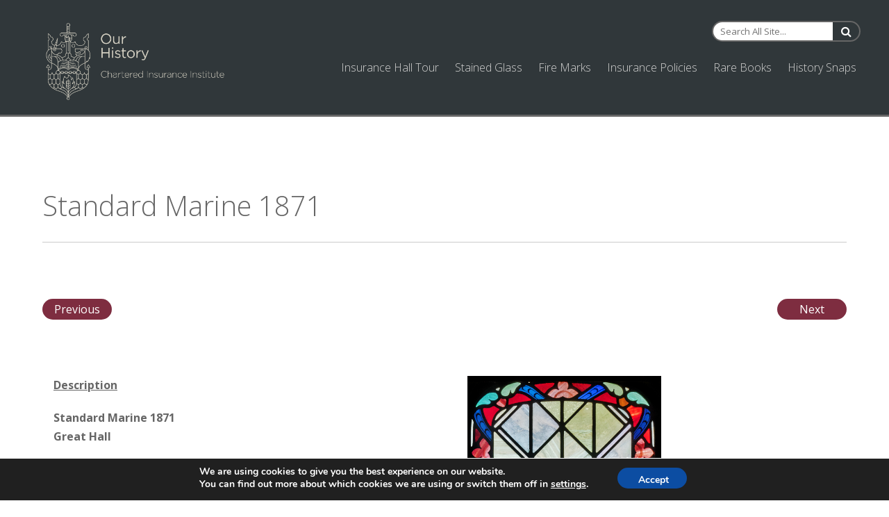

--- FILE ---
content_type: text/html; charset=UTF-8
request_url: https://insurancehistory.cii.co.uk/post_glass_item/standard-marine-1871/
body_size: 9820
content:


<!DOCTYPE html>
<html lang="en-US">
<head>
	<!-- Google tag (gtag.js) -->
<script async src="https://www.googletagmanager.com/gtag/js?id=G-PPN4Q8FVF8"></script>
<script>
  window.dataLayer = window.dataLayer || [];
  function gtag(){dataLayer.push(arguments);}
  gtag('js', new Date());

  gtag('config', 'G-PPN4Q8FVF8');
</script>
	
<!-- Global site tag (gtag.js) - Google Analytics -->
<script async src="https://www.googletagmanager.com/gtag/js?id=UA-139953190-1"></script>
<script>
  window.dataLayer = window.dataLayer || [];
  function gtag(){dataLayer.push(arguments);}
  gtag('js', new Date());

  gtag('config', 'UA-139953190-1');
  gtag('config', 'UA-145084085-8');
</script>

		<meta charset="UTF-8" />
			<meta name="viewport" content="width=device-width, initial-scale=1, maximum-scale=1">
		<title>Standard Marine 1871</title>
<meta name='robots' content='max-image-preview:large' />
<link rel='dns-prefetch' href='//cdnjs.cloudflare.com' />
<link rel='dns-prefetch' href='//fonts.googleapis.com' />
<link rel="alternate" type="application/rss+xml" title=" &raquo; Feed" href="https://insurancehistory.cii.co.uk/feed/" />
<link rel="alternate" type="application/rss+xml" title=" &raquo; Comments Feed" href="https://insurancehistory.cii.co.uk/comments/feed/" />
<script type="text/javascript">
/* <![CDATA[ */
window._wpemojiSettings = {"baseUrl":"https:\/\/s.w.org\/images\/core\/emoji\/14.0.0\/72x72\/","ext":".png","svgUrl":"https:\/\/s.w.org\/images\/core\/emoji\/14.0.0\/svg\/","svgExt":".svg","source":{"concatemoji":"https:\/\/insurancehistory.cii.co.uk\/wp-includes\/js\/wp-emoji-release.min.js?ver=6.4.1"}};
/*! This file is auto-generated */
!function(i,n){var o,s,e;function c(e){try{var t={supportTests:e,timestamp:(new Date).valueOf()};sessionStorage.setItem(o,JSON.stringify(t))}catch(e){}}function p(e,t,n){e.clearRect(0,0,e.canvas.width,e.canvas.height),e.fillText(t,0,0);var t=new Uint32Array(e.getImageData(0,0,e.canvas.width,e.canvas.height).data),r=(e.clearRect(0,0,e.canvas.width,e.canvas.height),e.fillText(n,0,0),new Uint32Array(e.getImageData(0,0,e.canvas.width,e.canvas.height).data));return t.every(function(e,t){return e===r[t]})}function u(e,t,n){switch(t){case"flag":return n(e,"\ud83c\udff3\ufe0f\u200d\u26a7\ufe0f","\ud83c\udff3\ufe0f\u200b\u26a7\ufe0f")?!1:!n(e,"\ud83c\uddfa\ud83c\uddf3","\ud83c\uddfa\u200b\ud83c\uddf3")&&!n(e,"\ud83c\udff4\udb40\udc67\udb40\udc62\udb40\udc65\udb40\udc6e\udb40\udc67\udb40\udc7f","\ud83c\udff4\u200b\udb40\udc67\u200b\udb40\udc62\u200b\udb40\udc65\u200b\udb40\udc6e\u200b\udb40\udc67\u200b\udb40\udc7f");case"emoji":return!n(e,"\ud83e\udef1\ud83c\udffb\u200d\ud83e\udef2\ud83c\udfff","\ud83e\udef1\ud83c\udffb\u200b\ud83e\udef2\ud83c\udfff")}return!1}function f(e,t,n){var r="undefined"!=typeof WorkerGlobalScope&&self instanceof WorkerGlobalScope?new OffscreenCanvas(300,150):i.createElement("canvas"),a=r.getContext("2d",{willReadFrequently:!0}),o=(a.textBaseline="top",a.font="600 32px Arial",{});return e.forEach(function(e){o[e]=t(a,e,n)}),o}function t(e){var t=i.createElement("script");t.src=e,t.defer=!0,i.head.appendChild(t)}"undefined"!=typeof Promise&&(o="wpEmojiSettingsSupports",s=["flag","emoji"],n.supports={everything:!0,everythingExceptFlag:!0},e=new Promise(function(e){i.addEventListener("DOMContentLoaded",e,{once:!0})}),new Promise(function(t){var n=function(){try{var e=JSON.parse(sessionStorage.getItem(o));if("object"==typeof e&&"number"==typeof e.timestamp&&(new Date).valueOf()<e.timestamp+604800&&"object"==typeof e.supportTests)return e.supportTests}catch(e){}return null}();if(!n){if("undefined"!=typeof Worker&&"undefined"!=typeof OffscreenCanvas&&"undefined"!=typeof URL&&URL.createObjectURL&&"undefined"!=typeof Blob)try{var e="postMessage("+f.toString()+"("+[JSON.stringify(s),u.toString(),p.toString()].join(",")+"));",r=new Blob([e],{type:"text/javascript"}),a=new Worker(URL.createObjectURL(r),{name:"wpTestEmojiSupports"});return void(a.onmessage=function(e){c(n=e.data),a.terminate(),t(n)})}catch(e){}c(n=f(s,u,p))}t(n)}).then(function(e){for(var t in e)n.supports[t]=e[t],n.supports.everything=n.supports.everything&&n.supports[t],"flag"!==t&&(n.supports.everythingExceptFlag=n.supports.everythingExceptFlag&&n.supports[t]);n.supports.everythingExceptFlag=n.supports.everythingExceptFlag&&!n.supports.flag,n.DOMReady=!1,n.readyCallback=function(){n.DOMReady=!0}}).then(function(){return e}).then(function(){var e;n.supports.everything||(n.readyCallback(),(e=n.source||{}).concatemoji?t(e.concatemoji):e.wpemoji&&e.twemoji&&(t(e.twemoji),t(e.wpemoji)))}))}((window,document),window._wpemojiSettings);
/* ]]> */
</script>
<style id='wp-emoji-styles-inline-css' type='text/css'>

	img.wp-smiley, img.emoji {
		display: inline !important;
		border: none !important;
		box-shadow: none !important;
		height: 1em !important;
		width: 1em !important;
		margin: 0 0.07em !important;
		vertical-align: -0.1em !important;
		background: none !important;
		padding: 0 !important;
	}
</style>
<link rel='stylesheet' id='wp-block-library-css' href='https://insurancehistory.cii.co.uk/wp-includes/css/dist/block-library/style.min.css?ver=6.4.1' type='text/css' media='all' />
<style id='classic-theme-styles-inline-css' type='text/css'>
/*! This file is auto-generated */
.wp-block-button__link{color:#fff;background-color:#32373c;border-radius:9999px;box-shadow:none;text-decoration:none;padding:calc(.667em + 2px) calc(1.333em + 2px);font-size:1.125em}.wp-block-file__button{background:#32373c;color:#fff;text-decoration:none}
</style>
<style id='global-styles-inline-css' type='text/css'>
body{--wp--preset--color--black: #000000;--wp--preset--color--cyan-bluish-gray: #abb8c3;--wp--preset--color--white: #ffffff;--wp--preset--color--pale-pink: #f78da7;--wp--preset--color--vivid-red: #cf2e2e;--wp--preset--color--luminous-vivid-orange: #ff6900;--wp--preset--color--luminous-vivid-amber: #fcb900;--wp--preset--color--light-green-cyan: #7bdcb5;--wp--preset--color--vivid-green-cyan: #00d084;--wp--preset--color--pale-cyan-blue: #8ed1fc;--wp--preset--color--vivid-cyan-blue: #0693e3;--wp--preset--color--vivid-purple: #9b51e0;--wp--preset--gradient--vivid-cyan-blue-to-vivid-purple: linear-gradient(135deg,rgba(6,147,227,1) 0%,rgb(155,81,224) 100%);--wp--preset--gradient--light-green-cyan-to-vivid-green-cyan: linear-gradient(135deg,rgb(122,220,180) 0%,rgb(0,208,130) 100%);--wp--preset--gradient--luminous-vivid-amber-to-luminous-vivid-orange: linear-gradient(135deg,rgba(252,185,0,1) 0%,rgba(255,105,0,1) 100%);--wp--preset--gradient--luminous-vivid-orange-to-vivid-red: linear-gradient(135deg,rgba(255,105,0,1) 0%,rgb(207,46,46) 100%);--wp--preset--gradient--very-light-gray-to-cyan-bluish-gray: linear-gradient(135deg,rgb(238,238,238) 0%,rgb(169,184,195) 100%);--wp--preset--gradient--cool-to-warm-spectrum: linear-gradient(135deg,rgb(74,234,220) 0%,rgb(151,120,209) 20%,rgb(207,42,186) 40%,rgb(238,44,130) 60%,rgb(251,105,98) 80%,rgb(254,248,76) 100%);--wp--preset--gradient--blush-light-purple: linear-gradient(135deg,rgb(255,206,236) 0%,rgb(152,150,240) 100%);--wp--preset--gradient--blush-bordeaux: linear-gradient(135deg,rgb(254,205,165) 0%,rgb(254,45,45) 50%,rgb(107,0,62) 100%);--wp--preset--gradient--luminous-dusk: linear-gradient(135deg,rgb(255,203,112) 0%,rgb(199,81,192) 50%,rgb(65,88,208) 100%);--wp--preset--gradient--pale-ocean: linear-gradient(135deg,rgb(255,245,203) 0%,rgb(182,227,212) 50%,rgb(51,167,181) 100%);--wp--preset--gradient--electric-grass: linear-gradient(135deg,rgb(202,248,128) 0%,rgb(113,206,126) 100%);--wp--preset--gradient--midnight: linear-gradient(135deg,rgb(2,3,129) 0%,rgb(40,116,252) 100%);--wp--preset--font-size--small: 13px;--wp--preset--font-size--medium: 20px;--wp--preset--font-size--large: 36px;--wp--preset--font-size--x-large: 42px;--wp--preset--spacing--20: 0.44rem;--wp--preset--spacing--30: 0.67rem;--wp--preset--spacing--40: 1rem;--wp--preset--spacing--50: 1.5rem;--wp--preset--spacing--60: 2.25rem;--wp--preset--spacing--70: 3.38rem;--wp--preset--spacing--80: 5.06rem;--wp--preset--shadow--natural: 6px 6px 9px rgba(0, 0, 0, 0.2);--wp--preset--shadow--deep: 12px 12px 50px rgba(0, 0, 0, 0.4);--wp--preset--shadow--sharp: 6px 6px 0px rgba(0, 0, 0, 0.2);--wp--preset--shadow--outlined: 6px 6px 0px -3px rgba(255, 255, 255, 1), 6px 6px rgba(0, 0, 0, 1);--wp--preset--shadow--crisp: 6px 6px 0px rgba(0, 0, 0, 1);}:where(.is-layout-flex){gap: 0.5em;}:where(.is-layout-grid){gap: 0.5em;}body .is-layout-flow > .alignleft{float: left;margin-inline-start: 0;margin-inline-end: 2em;}body .is-layout-flow > .alignright{float: right;margin-inline-start: 2em;margin-inline-end: 0;}body .is-layout-flow > .aligncenter{margin-left: auto !important;margin-right: auto !important;}body .is-layout-constrained > .alignleft{float: left;margin-inline-start: 0;margin-inline-end: 2em;}body .is-layout-constrained > .alignright{float: right;margin-inline-start: 2em;margin-inline-end: 0;}body .is-layout-constrained > .aligncenter{margin-left: auto !important;margin-right: auto !important;}body .is-layout-constrained > :where(:not(.alignleft):not(.alignright):not(.alignfull)){max-width: var(--wp--style--global--content-size);margin-left: auto !important;margin-right: auto !important;}body .is-layout-constrained > .alignwide{max-width: var(--wp--style--global--wide-size);}body .is-layout-flex{display: flex;}body .is-layout-flex{flex-wrap: wrap;align-items: center;}body .is-layout-flex > *{margin: 0;}body .is-layout-grid{display: grid;}body .is-layout-grid > *{margin: 0;}:where(.wp-block-columns.is-layout-flex){gap: 2em;}:where(.wp-block-columns.is-layout-grid){gap: 2em;}:where(.wp-block-post-template.is-layout-flex){gap: 1.25em;}:where(.wp-block-post-template.is-layout-grid){gap: 1.25em;}.has-black-color{color: var(--wp--preset--color--black) !important;}.has-cyan-bluish-gray-color{color: var(--wp--preset--color--cyan-bluish-gray) !important;}.has-white-color{color: var(--wp--preset--color--white) !important;}.has-pale-pink-color{color: var(--wp--preset--color--pale-pink) !important;}.has-vivid-red-color{color: var(--wp--preset--color--vivid-red) !important;}.has-luminous-vivid-orange-color{color: var(--wp--preset--color--luminous-vivid-orange) !important;}.has-luminous-vivid-amber-color{color: var(--wp--preset--color--luminous-vivid-amber) !important;}.has-light-green-cyan-color{color: var(--wp--preset--color--light-green-cyan) !important;}.has-vivid-green-cyan-color{color: var(--wp--preset--color--vivid-green-cyan) !important;}.has-pale-cyan-blue-color{color: var(--wp--preset--color--pale-cyan-blue) !important;}.has-vivid-cyan-blue-color{color: var(--wp--preset--color--vivid-cyan-blue) !important;}.has-vivid-purple-color{color: var(--wp--preset--color--vivid-purple) !important;}.has-black-background-color{background-color: var(--wp--preset--color--black) !important;}.has-cyan-bluish-gray-background-color{background-color: var(--wp--preset--color--cyan-bluish-gray) !important;}.has-white-background-color{background-color: var(--wp--preset--color--white) !important;}.has-pale-pink-background-color{background-color: var(--wp--preset--color--pale-pink) !important;}.has-vivid-red-background-color{background-color: var(--wp--preset--color--vivid-red) !important;}.has-luminous-vivid-orange-background-color{background-color: var(--wp--preset--color--luminous-vivid-orange) !important;}.has-luminous-vivid-amber-background-color{background-color: var(--wp--preset--color--luminous-vivid-amber) !important;}.has-light-green-cyan-background-color{background-color: var(--wp--preset--color--light-green-cyan) !important;}.has-vivid-green-cyan-background-color{background-color: var(--wp--preset--color--vivid-green-cyan) !important;}.has-pale-cyan-blue-background-color{background-color: var(--wp--preset--color--pale-cyan-blue) !important;}.has-vivid-cyan-blue-background-color{background-color: var(--wp--preset--color--vivid-cyan-blue) !important;}.has-vivid-purple-background-color{background-color: var(--wp--preset--color--vivid-purple) !important;}.has-black-border-color{border-color: var(--wp--preset--color--black) !important;}.has-cyan-bluish-gray-border-color{border-color: var(--wp--preset--color--cyan-bluish-gray) !important;}.has-white-border-color{border-color: var(--wp--preset--color--white) !important;}.has-pale-pink-border-color{border-color: var(--wp--preset--color--pale-pink) !important;}.has-vivid-red-border-color{border-color: var(--wp--preset--color--vivid-red) !important;}.has-luminous-vivid-orange-border-color{border-color: var(--wp--preset--color--luminous-vivid-orange) !important;}.has-luminous-vivid-amber-border-color{border-color: var(--wp--preset--color--luminous-vivid-amber) !important;}.has-light-green-cyan-border-color{border-color: var(--wp--preset--color--light-green-cyan) !important;}.has-vivid-green-cyan-border-color{border-color: var(--wp--preset--color--vivid-green-cyan) !important;}.has-pale-cyan-blue-border-color{border-color: var(--wp--preset--color--pale-cyan-blue) !important;}.has-vivid-cyan-blue-border-color{border-color: var(--wp--preset--color--vivid-cyan-blue) !important;}.has-vivid-purple-border-color{border-color: var(--wp--preset--color--vivid-purple) !important;}.has-vivid-cyan-blue-to-vivid-purple-gradient-background{background: var(--wp--preset--gradient--vivid-cyan-blue-to-vivid-purple) !important;}.has-light-green-cyan-to-vivid-green-cyan-gradient-background{background: var(--wp--preset--gradient--light-green-cyan-to-vivid-green-cyan) !important;}.has-luminous-vivid-amber-to-luminous-vivid-orange-gradient-background{background: var(--wp--preset--gradient--luminous-vivid-amber-to-luminous-vivid-orange) !important;}.has-luminous-vivid-orange-to-vivid-red-gradient-background{background: var(--wp--preset--gradient--luminous-vivid-orange-to-vivid-red) !important;}.has-very-light-gray-to-cyan-bluish-gray-gradient-background{background: var(--wp--preset--gradient--very-light-gray-to-cyan-bluish-gray) !important;}.has-cool-to-warm-spectrum-gradient-background{background: var(--wp--preset--gradient--cool-to-warm-spectrum) !important;}.has-blush-light-purple-gradient-background{background: var(--wp--preset--gradient--blush-light-purple) !important;}.has-blush-bordeaux-gradient-background{background: var(--wp--preset--gradient--blush-bordeaux) !important;}.has-luminous-dusk-gradient-background{background: var(--wp--preset--gradient--luminous-dusk) !important;}.has-pale-ocean-gradient-background{background: var(--wp--preset--gradient--pale-ocean) !important;}.has-electric-grass-gradient-background{background: var(--wp--preset--gradient--electric-grass) !important;}.has-midnight-gradient-background{background: var(--wp--preset--gradient--midnight) !important;}.has-small-font-size{font-size: var(--wp--preset--font-size--small) !important;}.has-medium-font-size{font-size: var(--wp--preset--font-size--medium) !important;}.has-large-font-size{font-size: var(--wp--preset--font-size--large) !important;}.has-x-large-font-size{font-size: var(--wp--preset--font-size--x-large) !important;}
.wp-block-navigation a:where(:not(.wp-element-button)){color: inherit;}
:where(.wp-block-post-template.is-layout-flex){gap: 1.25em;}:where(.wp-block-post-template.is-layout-grid){gap: 1.25em;}
:where(.wp-block-columns.is-layout-flex){gap: 2em;}:where(.wp-block-columns.is-layout-grid){gap: 2em;}
.wp-block-pullquote{font-size: 1.5em;line-height: 1.6;}
</style>
<link rel='stylesheet' id='timmap-style-handle-css' href='https://insurancehistory.cii.co.uk/wp-content/plugins/timmap/timmap.css?ver=6.4.1' type='text/css' media='all' />
<link rel='stylesheet' id='wp-pagenavi-css' href='https://insurancehistory.cii.co.uk/wp-content/plugins/wp-pagenavi/pagenavi-css.css?ver=2.70' type='text/css' media='all' />
<link rel='stylesheet' id='parent-style-css' href='https://insurancehistory.cii.co.uk/wp-content/themes/wpex-fashionista/style.css?ver=6.4.1' type='text/css' media='all' />
<link rel='stylesheet' id='fontawesome-style-css' href='https://cdnjs.cloudflare.com/ajax/libs/font-awesome/4.7.0/css/font-awesome.min.css?ver=6.4.1' type='text/css' media='all' />
<link rel='stylesheet' id='responsive-style-css' href='https://insurancehistory.cii.co.uk/wp-content/themes/cii-max/css/responsive.css?ver=6.4.1' type='text/css' media='all' />
<link rel='stylesheet' id='font-awesome-css' href='https://insurancehistory.cii.co.uk/wp-content/themes/wpex-fashionista/css/font-awesome.min.css?ver=6.4.1' type='text/css' media='all' />
<link rel='stylesheet' id='wpex-style-css' href='https://insurancehistory.cii.co.uk/wp-content/themes/cii-max/style.css?ver=6.4.1' type='text/css' media='all' />
<link rel='stylesheet' id='wpex-droid-serif-css' href='http://fonts.googleapis.com/css?family=Droid+Serif%3A400%2C400italic&#038;ver=1' type='text/css' media='all' />
<link rel='stylesheet' id='wpex-open-sans-css' href='https://fonts.googleapis.com/css?family=Open+Sans%3A400%2C300italic%2C300%2C400italic%2C600%2C600italic%2C700%2C700italic%2C800%2C800italic&#038;subset=latin%2Cgreek%2Cgreek-ext%2Ccyrillic-ext%2Clatin-ext%2Ccyrillic&#038;ver=1' type='text/css' media='all' />
<link rel='stylesheet' id='responsive-css' href='https://insurancehistory.cii.co.uk/wp-content/themes/wpex-fashionista/css/responsive.css?ver=1' type='text/css' media='all' />
<link rel='stylesheet' id='moove_gdpr_frontend-css' href='https://insurancehistory.cii.co.uk/wp-content/plugins/gdpr-cookie-compliance/dist/styles/gdpr-main.css?ver=4.4.6' type='text/css' media='all' />
<style id='moove_gdpr_frontend-inline-css' type='text/css'>
#moove_gdpr_cookie_modal,#moove_gdpr_cookie_info_bar,.gdpr_cookie_settings_shortcode_content{font-family:Nunito,sans-serif}#moove_gdpr_save_popup_settings_button{background-color:#373737;color:#fff}#moove_gdpr_save_popup_settings_button:hover{background-color:#000}#moove_gdpr_cookie_info_bar .moove-gdpr-info-bar-container .moove-gdpr-info-bar-content a.mgbutton,#moove_gdpr_cookie_info_bar .moove-gdpr-info-bar-container .moove-gdpr-info-bar-content button.mgbutton{background-color:#0C4DA2}#moove_gdpr_cookie_modal .moove-gdpr-modal-content .moove-gdpr-modal-footer-content .moove-gdpr-button-holder a.mgbutton,#moove_gdpr_cookie_modal .moove-gdpr-modal-content .moove-gdpr-modal-footer-content .moove-gdpr-button-holder button.mgbutton,.gdpr_cookie_settings_shortcode_content .gdpr-shr-button.button-green{background-color:#0C4DA2;border-color:#0C4DA2}#moove_gdpr_cookie_modal .moove-gdpr-modal-content .moove-gdpr-modal-footer-content .moove-gdpr-button-holder a.mgbutton:hover,#moove_gdpr_cookie_modal .moove-gdpr-modal-content .moove-gdpr-modal-footer-content .moove-gdpr-button-holder button.mgbutton:hover,.gdpr_cookie_settings_shortcode_content .gdpr-shr-button.button-green:hover{background-color:#fff;color:#0C4DA2}#moove_gdpr_cookie_modal .moove-gdpr-modal-content .moove-gdpr-modal-close i,#moove_gdpr_cookie_modal .moove-gdpr-modal-content .moove-gdpr-modal-close span.gdpr-icon{background-color:#0C4DA2;border:1px solid #0C4DA2}#moove_gdpr_cookie_modal .moove-gdpr-modal-content .moove-gdpr-modal-close i:hover,#moove_gdpr_cookie_modal .moove-gdpr-modal-content .moove-gdpr-modal-close span.gdpr-icon:hover,#moove_gdpr_cookie_info_bar span[data-href]>u.change-settings-button{color:#0C4DA2}#moove_gdpr_cookie_modal .moove-gdpr-modal-content .moove-gdpr-modal-left-content #moove-gdpr-menu li.menu-item-selected a span.gdpr-icon,#moove_gdpr_cookie_modal .moove-gdpr-modal-content .moove-gdpr-modal-left-content #moove-gdpr-menu li.menu-item-selected button span.gdpr-icon{color:inherit}#moove_gdpr_cookie_modal .moove-gdpr-modal-content .moove-gdpr-modal-left-content #moove-gdpr-menu li:hover a,#moove_gdpr_cookie_modal .moove-gdpr-modal-content .moove-gdpr-modal-left-content #moove-gdpr-menu li:hover button{color:#000}#moove_gdpr_cookie_modal .moove-gdpr-modal-content .moove-gdpr-modal-left-content #moove-gdpr-menu li a span.gdpr-icon,#moove_gdpr_cookie_modal .moove-gdpr-modal-content .moove-gdpr-modal-left-content #moove-gdpr-menu li button span.gdpr-icon{color:inherit}#moove_gdpr_cookie_modal .gdpr-acc-link{line-height:0;font-size:0;color:transparent;position:absolute}#moove_gdpr_cookie_modal .moove-gdpr-modal-content .moove-gdpr-modal-close:hover i,#moove_gdpr_cookie_modal .moove-gdpr-modal-content .moove-gdpr-modal-left-content #moove-gdpr-menu li a,#moove_gdpr_cookie_modal .moove-gdpr-modal-content .moove-gdpr-modal-left-content #moove-gdpr-menu li button,#moove_gdpr_cookie_modal .moove-gdpr-modal-content .moove-gdpr-modal-left-content #moove-gdpr-menu li button i,#moove_gdpr_cookie_modal .moove-gdpr-modal-content .moove-gdpr-modal-left-content #moove-gdpr-menu li a i,#moove_gdpr_cookie_modal .moove-gdpr-modal-content .moove-gdpr-tab-main .moove-gdpr-tab-main-content a:hover,#moove_gdpr_cookie_info_bar.moove-gdpr-dark-scheme .moove-gdpr-info-bar-container .moove-gdpr-info-bar-content a.mgbutton:hover,#moove_gdpr_cookie_info_bar.moove-gdpr-dark-scheme .moove-gdpr-info-bar-container .moove-gdpr-info-bar-content button.mgbutton:hover,#moove_gdpr_cookie_info_bar.moove-gdpr-dark-scheme .moove-gdpr-info-bar-container .moove-gdpr-info-bar-content a:hover,#moove_gdpr_cookie_info_bar.moove-gdpr-dark-scheme .moove-gdpr-info-bar-container .moove-gdpr-info-bar-content button:hover,#moove_gdpr_cookie_info_bar.moove-gdpr-dark-scheme .moove-gdpr-info-bar-container .moove-gdpr-info-bar-content span.change-settings-button:hover,#moove_gdpr_cookie_info_bar.moove-gdpr-dark-scheme .moove-gdpr-info-bar-container .moove-gdpr-info-bar-content u.change-settings-button:hover,#moove_gdpr_cookie_info_bar span[data-href]>u.change-settings-button,#moove_gdpr_cookie_info_bar.moove-gdpr-dark-scheme .moove-gdpr-info-bar-container .moove-gdpr-info-bar-content a.mgbutton.focus-g,#moove_gdpr_cookie_info_bar.moove-gdpr-dark-scheme .moove-gdpr-info-bar-container .moove-gdpr-info-bar-content button.mgbutton.focus-g,#moove_gdpr_cookie_info_bar.moove-gdpr-dark-scheme .moove-gdpr-info-bar-container .moove-gdpr-info-bar-content a.focus-g,#moove_gdpr_cookie_info_bar.moove-gdpr-dark-scheme .moove-gdpr-info-bar-container .moove-gdpr-info-bar-content button.focus-g,#moove_gdpr_cookie_info_bar.moove-gdpr-dark-scheme .moove-gdpr-info-bar-container .moove-gdpr-info-bar-content span.change-settings-button.focus-g,#moove_gdpr_cookie_info_bar.moove-gdpr-dark-scheme .moove-gdpr-info-bar-container .moove-gdpr-info-bar-content u.change-settings-button.focus-g{color:#0C4DA2}#moove_gdpr_cookie_modal .moove-gdpr-modal-content .moove-gdpr-modal-left-content #moove-gdpr-menu li.menu-item-selected a,#moove_gdpr_cookie_modal .moove-gdpr-modal-content .moove-gdpr-modal-left-content #moove-gdpr-menu li.menu-item-selected button{color:#000}#moove_gdpr_cookie_modal .moove-gdpr-modal-content .moove-gdpr-modal-left-content #moove-gdpr-menu li.menu-item-selected a i,#moove_gdpr_cookie_modal .moove-gdpr-modal-content .moove-gdpr-modal-left-content #moove-gdpr-menu li.menu-item-selected button i{color:#000}#moove_gdpr_cookie_modal.gdpr_lightbox-hide{display:none}
</style>
<script type="text/javascript" src="https://insurancehistory.cii.co.uk/wp-content/plugins/timmap/jDBSCAN.js?ver=6.4.1" id="jDBSCAN-code-handle-js"></script>
<script type="text/javascript" src="https://insurancehistory.cii.co.uk/wp-content/plugins/timmap/timmap.js?ver=6.4.1" id="timmap-code-handle-js"></script>
<script type="text/javascript" src="https://insurancehistory.cii.co.uk/wp-includes/js/jquery/jquery.min.js?ver=3.7.1" id="jquery-core-js"></script>
<script type="text/javascript" src="https://insurancehistory.cii.co.uk/wp-includes/js/jquery/jquery-migrate.min.js?ver=3.4.1" id="jquery-migrate-js"></script>
<link rel="https://api.w.org/" href="https://insurancehistory.cii.co.uk/wp-json/" /><link rel="EditURI" type="application/rsd+xml" title="RSD" href="https://insurancehistory.cii.co.uk/xmlrpc.php?rsd" />
<meta name="generator" content="WordPress 6.4.1" />
<link rel="canonical" href="https://insurancehistory.cii.co.uk/post_glass_item/standard-marine-1871/" />
<link rel='shortlink' href='https://insurancehistory.cii.co.uk/?p=11847' />
<link rel="alternate" type="application/json+oembed" href="https://insurancehistory.cii.co.uk/wp-json/oembed/1.0/embed?url=https%3A%2F%2Finsurancehistory.cii.co.uk%2Fpost_glass_item%2Fstandard-marine-1871%2F" />
<link rel="alternate" type="text/xml+oembed" href="https://insurancehistory.cii.co.uk/wp-json/oembed/1.0/embed?url=https%3A%2F%2Finsurancehistory.cii.co.uk%2Fpost_glass_item%2Fstandard-marine-1871%2F&#038;format=xml" />
<!--[if lt IE 9]><script src="https://insurancehistory.cii.co.uk/wp-content/themes/wpex-fashionista/js/html5.js"></script><![endif]--><!-- Customizer CSS -->
<style type="text/css">
.loop-entry-img-link:hover .entry-overlay{ opacity: 0.5; -moz-opacity: 0.5; -webkit-opacity: 0.5; }
</style><style type="text/css" id="custom-background-css">
body.custom-background { background-color: #ffffff; }
</style>
		<meta name="image" property="og:image" content="https://insurancehistory.cii.co.uk/wp-content/uploads/IMG_0046.jpg">
</head>


<body class="post_glass_item-template-default single single-post_glass_item postid-11847 custom-background body ">

<!--// Header -->

<div id="header-wrap" class="clearfix header-wrap-1">
	<header id="header" class="outerbox clearfix">

		<div id="header-top" class="wpex-row ">
			<div class="col span_1_of_3">
			
<div id="logo">
	<!--<div id="logo" class="clearfix">-->
	<a href="/" title="" rel="home" style="width: 400px;">
									<object type="image/svg+xml" data="/wp-content/uploads/OurHistory_V1_HiRes.svg" class="svg-logo">
				<img src="/wp-content/uploads/our_history_logo.png" alt="Chartered Insurance Institute - Digital Archive - No SVG Support">
			</object>
			
			</a>
</div><!-- #logo -->	
			</div>

			<div class="col span_2_of_3">
				<div class="header-element">
					<form class="search-form" method="get" action="/">
						<input type="search" name="s" class="search-form-input" placeholder="Search All Site...">
						<button type="submit" class="search-form-submit"><span class="fa fa-search"></span></button>
						<input type="hidden" id="theActi0n-lSP364xYJv" name="theActi0n-lSP364xYJv" value="64c2225c31" /><input type="hidden" name="_wp_http_referer" value="/post_glass_item/standard-marine-1871/" />						
					</form>
				</div>			

				<div class="header-element">
				
<nav id="navigation" class="clearfix">
    <ul id="menu-main" class="main-menu-ul sf-menu"><li id="menu-item-14817" class="menu-item menu-item-type-post_type menu-item-object-page menu-item-14817"><a href="https://insurancehistory.cii.co.uk/insurance-hall/virtual-tour/">Insurance Hall Tour</a></li>
<li id="menu-item-11821" class="menu-item menu-item-type-post_type menu-item-object-page menu-item-11821"><a href="https://insurancehistory.cii.co.uk/insurance-hall/stained-glass/">Stained Glass</a></li>
<li id="menu-item-11824" class="menu-item menu-item-type-post_type menu-item-object-page menu-item-11824"><a href="https://insurancehistory.cii.co.uk/fire-marks/">Fire Marks</a></li>
<li id="menu-item-11823" class="menu-item menu-item-type-post_type menu-item-object-page menu-item-11823"><a href="https://insurancehistory.cii.co.uk/policies/">Insurance Policies</a></li>
<li id="menu-item-11825" class="menu-item menu-item-type-post_type menu-item-object-page menu-item-11825"><a href="https://insurancehistory.cii.co.uk/rare-books/">Rare Books</a></li>
<li id="menu-item-11826" class="menu-item menu-item-type-post_type menu-item-object-page menu-item-11826"><a href="https://insurancehistory.cii.co.uk/history-of-british-insurance/narratives/">History Snaps</a></li>
</ul></nav>				</div>
			</div>
		</div> <!-- #header-top -->
		</header><!-- #header -->

</div><!-- #header-wrap-1 -->


<div id="header-wrap" class="clearfix header-wrap-2">
	<header id="header" class="outerbox clearfix">

		<div id="header-top">
		<div class="wpex-row ">
			<div class="col span_1_of_3 header-2-col">
			
<div id="logo">
	<!--<div id="logo" class="clearfix">-->
	<a href="/" title="" rel="home" style="width: 400px;">
									<object type="image/svg+xml" data="/wp-content/uploads/OurHistory_V1_HiRes.svg" class="svg-logo">
				<img src="/wp-content/uploads/our_history_logo.png" alt="Chartered Insurance Institute - Digital Archive - No SVG Support">
			</object>
			
			</a>
</div><!-- #logo -->	
			</div>

			<div class="col span_2_of_3 header-2-col">
				<div class="header-element">
					<form class="search-form" method="get" action="/">
						<input type="search" name="s" class="search-form-input" placeholder="Search All Site...">
						<button type="submit" class="search-form-submit"><span class="fa fa-search"></span></button>
					</form>
				</div>			
			</div>
		</div>
		<div class="wpex-row ">
			<div class="col span_1_of_1 flex-col">
				<div class="header-element">
					
<nav id="navigation" class="clearfix">
    <ul id="menu-main-1" class="main-menu-ul sf-menu"><li class="menu-item menu-item-type-post_type menu-item-object-page menu-item-14817"><a href="https://insurancehistory.cii.co.uk/insurance-hall/virtual-tour/">Insurance Hall Tour</a></li>
<li class="menu-item menu-item-type-post_type menu-item-object-page menu-item-11821"><a href="https://insurancehistory.cii.co.uk/insurance-hall/stained-glass/">Stained Glass</a></li>
<li class="menu-item menu-item-type-post_type menu-item-object-page menu-item-11824"><a href="https://insurancehistory.cii.co.uk/fire-marks/">Fire Marks</a></li>
<li class="menu-item menu-item-type-post_type menu-item-object-page menu-item-11823"><a href="https://insurancehistory.cii.co.uk/policies/">Insurance Policies</a></li>
<li class="menu-item menu-item-type-post_type menu-item-object-page menu-item-11825"><a href="https://insurancehistory.cii.co.uk/rare-books/">Rare Books</a></li>
<li class="menu-item menu-item-type-post_type menu-item-object-page menu-item-11826"><a href="https://insurancehistory.cii.co.uk/history-of-british-insurance/narratives/">History Snaps</a></li>
</ul></nav>				</div>
			</div>
		</div>
	</div> <!-- #header-top -->
	
	</header><!-- #header -->

</div><!-- #header-wrap-2 -->


	
<div id="wrap">

		
	
	<div id="main-content" class="outerbox clearfix">

		
			


	<!--<div id="post" class="clearfix">

		<div id="post" class="container clearfix">-->
			

			<!--containing span for styling-->
			<!-- <section class="about stained-glass">  -->
			<section class="online-collections stained-glass"> 

				<div id="wpex-grid-wrap" class="wpex-row clr">
					<div class="loop-entry col span_1_of_1 post-11847 post_glass_item type-post_glass_item status-publish has-post-thumbnail hentry">
						<h1 class="header-2">Standard Marine 1871</h1>
						<hr />

				
					</div>
				</div>

				<div id="wpex-grid-wrap" class="wpex-row clr">
					<div class="loop-entry col span_1_of_1 post-11847 post_glass_item type-post_glass_item status-publish has-post-thumbnail hentry">
												  		<div id="project-prev" class="button-prev">
						  			<a href="http://insurancehistory.cii.co.uk/?page_id=14"><button>Previous</button></a>
						  		</div>
						
												  		<div id="project-next" class="button-next">
						  			<a href="http://insurancehistory.cii.co.uk/?post_type=post_glass_item&#038;p=11834"><button>Next</button></a>
						  		</div>
						
					</div>
				</div>

				<div id="wpex-grid-wrap" class="wpex-row clr" style="max-height: 100%;">

					<div class="loop-entry col span_1_of_2 stained_glass_description post-11847 post_glass_item type-post_glass_item status-publish has-post-thumbnail hentry"  style="max-height: 100%;">

							
			
				<p><u>Description</u><br /><p>Standard Marine 1871<br />
Great Hall</p>
</p>
		
 
					</div>

					<div class="loop-entry col span_2_of_2 stained_glass_thumb post-11847 post_glass_item type-post_glass_item status-publish has-post-thumbnail hentry" style="max-height: 100%">
				<a href="https://insurancehistory.cii.co.uk/wp-content/uploads/left_004.jpg" target='_glass'>
					<img  src="https://insurancehistory.cii.co.uk/wp-content/uploads/left_004.jpg">	<br>
					Click Image for Full Size View in New Window
				</a>				
					</div>
				</div>

			<hr />
				
			 						<div class="grid-loader"><span class="icon-spinner icon-spin"></span></div>

						<div id="wpex-grid-wrap" class="wpex-row clr">        
			        
			<!-- 

			// 4. Single Firemark Post
			***************************

			 -->

						

		
	</div><!-- #post -->

</div>

	<div class="clear"></div>

	
<!-- </div><!-- #main-content -->


<!-- </div> #wrap -->


<div id="footer-wrap">
	
		
	
		<footer id="footer" class="outerbox">
			<div id="footer-widgets" class="clearfix">
				<!-- <div class="footer-box-40"></div> -->
				<div class="footer-box-40">
					<div class="footer-widget-inner" id="footer-widget-inner-1">
						<!-- <img src="https://insurancehistory.cii.co.uk/wp-content/uploads/logo_2019-5-9.jpg" alt="Chartered Insurance Institute - Digital Archive"> -->

						<a href="https://insurancehistory.cii.co.uk//" title="" rel="home" style="width: 400px;">
																								<object type="image/svg+xml" data="https://insurancehistory.cii.co.uk/wp-content/uploads/OurHistory_V1_HiRes.svg" class="svg-logo">
										<img src="https://insurancehistory.cii.co.uk/wp-content/uploads/our_history_logo.png" alt="Chartered Insurance Institute - Digital Archive - No SVG Support">		
									</object>
									</a>
									<p style="position: relative; left: 550px;">
									We are a professional body dedicated to building public trust in the insurance and financial planning profession.
									</p>
									
								
													


						<a href="https://www.cii.co.uk/about-us/">Find Out More</a>
					</div>
				</div>
				<div class="footer-box-30"></div>
				<div class="footer-box-30 remove-margin"></div>
			</div><!-- #footer-widgets -->
		</footer><!-- #footer -->

	
	<div id="footer-bottom">

		<div class="outerbox clearfix">

					<div id="footer-widgets" class="clearfix">
				<div class="footer-box-50"></div>
				<div class="footer-box-50"></div>
			</div>
		
		<hr>

		<div id="copyright">
									&copy; Copyright 2026 - The Chartered Insurance Institute. All rights reserved.
							</div><!-- #copyright -->
			
		</div><!-- #outerbox -->

	</div><!-- #footer-bottom -->

	
</div><!-- #footer-wrap -->


<a href="#toplink" id="toplink"><span class="fa fa-chevron-up"></span></a>


  <aside id="moove_gdpr_cookie_info_bar" class="moove-gdpr-info-bar-hidden moove-gdpr-align-center moove-gdpr-dark-scheme gdpr_infobar_postion_bottom" role="note" aria-label="GDPR Cookie Banner">
    <div class="moove-gdpr-info-bar-container">
      <div class="moove-gdpr-info-bar-content">
        
<div class="moove-gdpr-cookie-notice">
  <p>We are using cookies to give you the best experience on our website.</p><p>You can find out more about which cookies we are using or switch them off in <span data-href="#moove_gdpr_cookie_modal" class="change-settings-button">settings</span>.</p></div>
<!--  .moove-gdpr-cookie-notice -->        
<div class="moove-gdpr-button-holder">
  <button class="mgbutton moove-gdpr-infobar-allow-all" aria-label="Accept">Accept</button>
  </div>
<!--  .button-container -->      </div>
      <!-- moove-gdpr-info-bar-content -->
    </div>
    <!-- moove-gdpr-info-bar-container -->
  </aside>
  <!-- #moove_gdpr_cookie_info_bar  -->
<script type="text/javascript" src="https://insurancehistory.cii.co.uk/wp-content/themes/wpex-fashionista/js/plugins.js?ver=6.4.1" id="wpex-plugins-js"></script>
<script type="text/javascript" id="wpex-global-js-extra">
/* <![CDATA[ */
var wpexvars = {"ajaxurl":"https:\/\/insurancehistory.cii.co.uk\/wp-admin\/admin-ajax.php","loading":"loading...","loadmore":"load more","mobileMenuLabel":"<span class=\"fa fa-bars\"><\/span>Browse<span class=\"fa fa-caret-down\"><\/span>"};
/* ]]> */
</script>
<script type="text/javascript" src="https://insurancehistory.cii.co.uk/wp-content/themes/wpex-fashionista/js/global.js?ver=1.0" id="wpex-global-js"></script>
<script type="text/javascript" id="moove_gdpr_frontend-js-extra">
/* <![CDATA[ */
var moove_frontend_gdpr_scripts = {"ajaxurl":"https:\/\/insurancehistory.cii.co.uk\/wp-admin\/admin-ajax.php","post_id":"11847","plugin_dir":"https:\/\/insurancehistory.cii.co.uk\/wp-content\/plugins\/gdpr-cookie-compliance","show_icons":"all","is_page":"","strict_init":"1","enabled_default":{"third_party":0,"advanced":0},"geo_location":"false","force_reload":"false","is_single":"1","hide_save_btn":"false","current_user":"0","cookie_expiration":"365"};
/* ]]> */
</script>
<script type="text/javascript" src="https://insurancehistory.cii.co.uk/wp-content/plugins/gdpr-cookie-compliance/dist/scripts/main.js?ver=4.4.6" id="moove_gdpr_frontend-js"></script>


<!-- V1 -->
<div id="moove_gdpr_cookie_modal" class="gdpr_lightbox-hide" role="complementary" aria-label="GDPR Settings Screen">
  <div class="moove-gdpr-modal-content moove-clearfix logo-position-left moove_gdpr_modal_theme_v1">
    <button class="moove-gdpr-modal-close" aria-label="Close GDPR Cookie Settings">
      <span class="gdpr-sr-only">Close GDPR Cookie Settings</span>
      <span class="gdpr-icon moovegdpr-arrow-close"></span>
    </button>
    <div class="moove-gdpr-modal-left-content">
      
<div class="moove-gdpr-company-logo-holder">
  <img src="https://insurancehistory.cii.co.uk/wp-content/plugins/gdpr-cookie-compliance/dist/images/gdpr-logo.png" alt="" title=""   width="350"  height="233"  class="img-responsive" />
</div>
<!--  .moove-gdpr-company-logo-holder -->      <ul id="moove-gdpr-menu">
        
<li class="menu-item-on menu-item-privacy_overview menu-item-selected">
  <button data-href="#privacy_overview" class="moove-gdpr-tab-nav" aria-label="Privacy Overview">
    <span class="gdpr-svg-icon">
      <svg class="icon icon-privacy-overview" viewBox="0 0 26 32">
        <path d="M11.082 27.443l1.536 0.666 1.715-0.717c5.018-2.099 8.294-7.014 8.294-12.442v-5.734l-9.958-5.325-9.702 5.325v5.862c0 5.376 3.2 10.24 8.115 12.365zM4.502 10.138l8.166-4.506 8.397 4.506v4.813c0 4.838-2.893 9.19-7.347 11.034l-1.101 0.461-0.922-0.41c-4.352-1.894-7.194-6.195-7.194-10.957v-4.941zM12.029 14.259h1.536v7.347h-1.536v-7.347zM12.029 10.394h1.536v2.483h-1.536v-2.483z" fill="currentColor"></path>
      </svg>      
    </span> 
    <span class="gdpr-nav-tab-title">Privacy Overview</span>
  </button>
</li>

  <li class="menu-item-strict-necessary-cookies menu-item-off">
    <button data-href="#strict-necessary-cookies" class="moove-gdpr-tab-nav" aria-label="Strictly Necessary Cookies">
      <span class="gdpr-svg-icon">
        <svg class="icon icon-strict-necessary" viewBox="0 0 26 32">
          <path d="M22.685 5.478l-9.984 10.752-2.97-4.070c-0.333-0.461-0.973-0.538-1.434-0.205-0.435 0.333-0.538 0.947-0.23 1.408l3.686 5.094c0.179 0.256 0.461 0.41 0.768 0.435h0.051c0.282 0 0.538-0.102 0.742-0.307l10.854-11.699c0.358-0.435 0.333-1.075-0.102-1.434-0.384-0.384-0.998-0.358-1.382 0.026v0zM22.301 12.954c-0.563 0.102-0.922 0.64-0.794 1.203 0.128 0.614 0.179 1.229 0.179 1.843 0 5.094-4.122 9.216-9.216 9.216s-9.216-4.122-9.216-9.216 4.122-9.216 9.216-9.216c1.536 0 3.021 0.384 4.378 1.101 0.512 0.23 1.126 0 1.357-0.538 0.205-0.461 0.051-0.998-0.384-1.254-5.478-2.944-12.314-0.922-15.283 4.557s-0.922 12.314 4.557 15.258 12.314 0.922 15.258-4.557c0.896-1.638 1.357-3.482 1.357-5.35 0-0.768-0.077-1.51-0.23-2.253-0.102-0.538-0.64-0.896-1.178-0.794z" fill="currentColor"></path>
        </svg>
      </span> 
      <span class="gdpr-nav-tab-title">Strictly Necessary Cookies</span>
    </button>
  </li>




      </ul>
      
<div class="moove-gdpr-branding-cnt">
  
		<a href="https://wordpress.org/plugins/gdpr-cookie-compliance" target="_blank" rel="noopener noreferrer nofollow" class='moove-gdpr-branding'>Powered by&nbsp; <span>GDPR Cookie Compliance</span></a>
		</div>
<!--  .moove-gdpr-branding -->    </div>
    <!--  .moove-gdpr-modal-left-content -->
    <div class="moove-gdpr-modal-right-content">
      <div class="moove-gdpr-modal-title">
         
      </div>
      <!-- .moove-gdpr-modal-ritle -->
      <div class="main-modal-content">

        <div class="moove-gdpr-tab-content">
          
<div id="privacy_overview" class="moove-gdpr-tab-main">
      <span class="tab-title">Privacy Overview</span>
    <div class="moove-gdpr-tab-main-content">
  	<p>This website uses cookies so that we can provide you with the best user experience possible. Cookie information is stored in your browser and performs functions such as recognising you when you return to our website and helping our team to understand which sections of the website you find most interesting and useful.</p>
  	  </div>
  <!--  .moove-gdpr-tab-main-content -->

</div>
<!-- #privacy_overview -->          
  <div id="strict-necessary-cookies" class="moove-gdpr-tab-main" style="display:none">
    <span class="tab-title">Strictly Necessary Cookies</span>
    <div class="moove-gdpr-tab-main-content">
      <p>Strictly Necessary Cookie should be enabled at all times so that we can save your preferences for cookie settings.</p>
      <div class="moove-gdpr-status-bar ">
        <div class="gdpr-cc-form-wrap">
          <div class="gdpr-cc-form-fieldset">
            <label class="cookie-switch" for="moove_gdpr_strict_cookies">    
              <span class="gdpr-sr-only">Enable or Disable Cookies</span>        
              <input type="checkbox" aria-label="Strictly Necessary Cookies"  value="check" name="moove_gdpr_strict_cookies" id="moove_gdpr_strict_cookies">
              <span class="cookie-slider cookie-round" data-text-enable="Enabled" data-text-disabled="Disabled"></span>
            </label>
          </div>
          <!-- .gdpr-cc-form-fieldset -->
        </div>
        <!-- .gdpr-cc-form-wrap -->
      </div>
      <!-- .moove-gdpr-status-bar -->
              <div class="moove-gdpr-strict-warning-message" style="margin-top: 10px;">
          <p>If you disable this cookie, we will not be able to save your preferences. This means that every time you visit this website you will need to enable or disable cookies again.</p>
        </div>
        <!--  .moove-gdpr-tab-main-content -->
                                              
    </div>
    <!--  .moove-gdpr-tab-main-content -->
  </div>
  <!-- #strict-necesarry-cookies -->
          
          
          
        </div>
        <!--  .moove-gdpr-tab-content -->
      </div>
      <!--  .main-modal-content -->
      <div class="moove-gdpr-modal-footer-content">
        <div class="moove-gdpr-button-holder">
  <button class="mgbutton moove-gdpr-modal-allow-all button-visible"  aria-label="Enable All">Enable All</button>
  <button class="mgbutton moove-gdpr-modal-save-settings button-visible" aria-label="Save Settings">Save Settings</button>
</div>
<!--  .moove-gdpr-button-holder -->      </div>
      <!--  .moove-gdpr-modal-footer-content -->
    </div>
    <!--  .moove-gdpr-modal-right-content -->

    <div class="moove-clearfix"></div>

  </div>
  <!--  .moove-gdpr-modal-content -->
</div>
<!-- #moove_gdpr_cookie_modal  -->


</body>

<!--scripts to be enqueued-->

<script>

( function( $ ) {
	"use strict";

	$( document ).ready( function() {

		// toggle search form and sort out search form resize issues
		var showing;

		$("button#header-search").click(function(){
			// $(".searchform").toggle("slow");
			$(this).parent().find(".searchform").toggle("slow");
		}); 

		$(window).on('resize', function(){
			if($(window).width() >= 960 ){
				$(".searchform").show();
				showing = true;
			} else if (($(window).width() < 769 ) && (showing == true)) {
				$(".searchform").hide();
				showing = false;
			}
		});	
		
		// submenu at large screen sizes
		var vpWidth = $( window ).width();

		$( "#navigation ul li").hover(function( event ) {
			var offset = $( this ).offset();
			var elOffset = offset.left;
			var subMenuPos = vpWidth - elOffset;

			
			$(this).find('ul').css("left", -elOffset);

			var n = $(this).find('ul li a').length;
			var liElWidth = parseInt($(this).find('ul li').css("width"),10);
			var liWidth = n * liElWidth
			var liOffset = liWidth / 3;
			var position = elOffset - liOffset;

			if (position > 0) {
				$(this).find('ul li').css("left", position);
			} else {
				$(this).find('ul li').css("left", 0);
			}

			$(this).find('ul').css("width", vpWidth);
			
		});



			// link boxes mouseover
			// $( ".oc-link-boxes").hover(function( event ) {
			// 	$(this).find('.oc-link-boxes-title-background').stop( true, true ).fadeToggle( "slow", "linear" );
			// 	$(this).find('.oc-link-boxes-text-background').stop( true, true ).fadeToggle( "slow", "linear" );
			// });

			// "Goliath" boxes mobile
			$(' #top_box_online_collections, #top_box_interactive_map, #top_box_virtual_tour, #top_box_cii_history,#top_box_artefacts, #top_box_bound_volumes, #top_box_policies, #top_box_firemarks' ).toggle(function() {
					$(this).find('.fa-chevron-circle-down').addClass('is-closed');

					$(this).parent().animate({
						height: "+=50"
					}, 300, function() {
					});

					$(this).parent().parent().parent().find('p').animate({
						opacity: 0.8,
						top: "-=45"
					}, 400, function() {});

				}, function() {
					console.log("CLICKED Again");
					$(this).find('.fa-chevron-circle-down').removeClass('is-closed');

					$(this).parent().parent().parent().find('p').animate({
						opacity: 0,
						top: "+=45"
					}, 400, function() {});

					$(this).parent().animate({
						height: "-=50"
					}, 300, function() {
					});
			});

			// Toggle advanced search
			$( "#toggle-search-advanced").click(function( event ) {

				$(this).parent().find('.advanced-search').stop( true, true ).slideToggle( "slow", "linear" );
		
			});

			// Virtual Tour Overlay
			$( "#virtual-tour").hover(function( event ) {
				console.log("hovering");
				$(this).find("#overlay").slideToggle( "slow", function() {
					// Animation complete.
				});
			});

	});

} ) ( jQuery );

</script>
</html>

--- FILE ---
content_type: text/css
request_url: https://insurancehistory.cii.co.uk/wp-content/themes/wpex-fashionista/style.css?ver=6.4.1
body_size: 10254
content:
/*-------------------------------------------------
Theme Name: Fashionista
Version: 4.3.0
Description: A premium WordPress theme by WPExplorer
Author: WPExplorer
Author URI: http://www.wpexplorer.com
Theme URI: http://www.themeforest.net/wpexplorer
License: Dual GPL + Custom
License URI: http://wiki.envato.com/support/legal-terms/licensing-terms/
Text Domain: fashionista

/* Reset
-------------------------------------------------*/
html,body,div,span,applet,object,iframe,h1,h2,h3,h4,h5,h6,p,blockquote,pre,a,abbr,acronym,address,big,cite,code,del,dfn,em,img,ins,kbd,q,s,samp,small,strike,strong,sub,sup,tt,var,b,u,i,center,dl,dt,dd,ol,ul,li,fieldset,form,label,legend,table,caption,tbody,tfoot,thead,tr,th,td,article,aside,canvas,details,embed,figure,figcaption,footer,header,hgroup,menu,nav,output,ruby,section,summary,time,mark,audio,video{margin:0;padding:0;border:0;font-size:100%;font:inherit;vertical-align:baseline;}article,aside,details,figcaption,figure,footer,header,hgroup,menu,nav,section{display:block}body{line-height:1}ol,ul{list-style:none}blockquote,q{quotes:none}blockquote:before,blockquote:after,q:before,q:after{content:'';content:none;}table{border-collapse:collapse;border-spacing:0;}input {border-radius: 0;}



/* Mods for CII
-------------------------------------------------*/
#header-wrap {
	background: #e2ded6;
}



/* Responsive Grid
-------------------------------------------------*/
.wpex-row { margin: 0 -10px }
.wpex-row .col { float: left; margin: 0 0 20px; padding: 0 10px; -moz-box-sizing: border-box; -webkit-box-sizing: border-box; box-sizing: border-box; }
.wpex-row .span_1_of_1 { float: none; width: 100%; }
.wpex-row .span_1_of_2 { width: 50% }
.wpex-row .span_1_of_3 { width: 33.33% }
.wpex-row .span_1_of_4 { width: 25% }
.wpex-row .span_1_of_5 { width: 20% }
.wpex-row .span_1_of_6 { width: 16.66666667% }
.wpex-row .span_1_of_7 { width: 14.28% }

/* Body & Main
-------------------------------------------------*/
body { background: #e5e5e5; font: 13px/1.7 'Open Sans', Helvetica, Arial, sans-serif; color: #585858; }
body a { color: #ed4555 } 
/*main link color*/
body a:hover { text-decoration: none }

/*class to box in content*/
.outerbox { width: 1000px; margin: 0 auto; }

/*main containers*/
#main-content { padding: 30px 0 }
#home-wrap,
#search-entries-wrap,
#archive-entries-wrap { position: relative }
#post { position: relative; float: left; width: 66%; }
#sidebar { width: 32% }
.infinite-scroll-enabled #wpex-grid-wrap { padding-bottom: 40px }

.grid-loader { display: none }
.entry ul { list-style-image: url(images/bullets-gray.png); margin-left: 16px; margin-bottom: 20px; }
.entry ul li { padding-left: 4px; margin-bottom: 5px; }
.entry ol { margin-left: 16px; margin-bottom: 20px; }
.entry ol li { padding-left: 4px; margin-bottom: 5px; }
.entry p:last-child { margin: 0 }
.entry a:hover { text-decoration: underline; color: #ed4555; }
.entry .icon-link { text-decoration: none !important }

/*no sidebar style*/
body.no-sidebar #post { width: 100% !important }

/*box sizing*/
.outerbox, #sidebar, #post { -moz-box-sizing: border-box; -webkit-box-sizing: border-box; box-sizing: border-box; }

/* Commons
-------------------------------------------------*/
.zilla-likes { margin: 0; background: none !important; padding-left: 0 !important; color: inherit !important; }
.zilla-likes-count:before { display: inline-block; content:"\f004"; font-family: "FontAwesome"; margin-right: 5px; font-size:inherit; text-rendering:auto; -webkit-font-smoothing:antialiased; -moz-osx-font-smoothing:grayscale; }

.zilla-likes:hover, .zilla-likes.active { padding-left: 0 !important; margin: 0 !important; }

.zilla-likes:hover .zilla-likes-count:before,
.zilla-likes.active .zilla-likes-count:before { color: #ed4555; }

/*images*/
img { max-width: 100%; height: auto !important; }

/*clear floats*/
.remove-margin { margin-right: 0 !important }
.clearfix:after,
.clr:after,
.slicknav_menu:after { content: "."; display: block; clear: both; visibility: hidden; line-height: 0; height: 0; }
.clear { clear: both }

/*grids*/
.grid-container { position: relative; margin-right: -25px; }

/*container with white background and shadow*/
.container { padding: 20px; background: #fff; }

/*classes to remove margins*/
.no-right-margin { margin-right: 0 }
.no-btm-margin { margin-bottom: 0 }

/*floats*/
.float-left { float: left }
.float-right { float: right }

/*blockquote*/
blockquote { border-left: double #ddd; font-size: 18px; line-height: 1.5em; margin: 30px 25px; padding-left: 25px; font-family: 'Droid Serif', Georgia, Times New Roman, Times, serif; font-style: italic; color: #999; }
blockquote p:last-child { margin: 0 }

/*preformatted text*/
pre { background: #fff url(images/pre-bg.png) repeat; margin: 20px 0px; padding: 25px 20px; line-height: 25px; border: 1px solid #ddd; white-space: pre-wrap; white-space: -moz-pre-wrap; white-space: -pre-wrap; white-space: -o-pre-wrap; word-wrap: break-word; }

/*address*/
address { letter-spacing: 1px; margin: 20px 0; }

/*wp*/
.sticky { }
.gallery-caption { }
.bypostauthor { }

/* Text meant only for screen readers. */
.screen-reader-text { clip: rect(1px, 1px, 1px, 1px); position: absolute !important; height: 1px; width: 1px; overflow: hidden; }
.screen-reader-text:focus { background-color: #f1f1f1; border-radius: 3px; box-shadow: 0 0 2px 2px rgba(0, 0, 0, 0.6); clip: auto !important; color: #21759b; display: block; font-size: 14px; font-size: 0.875rem; font-weight: bold; height: auto; left: 5px; line-height: normal; padding: 15px 23px 14px; text-decoration: none; top: 5px; width: auto; z-index: 100000; }

/*responsive videos*/
.responsive-video-wrap { position: relative; padding-bottom: 56.25%; padding-top: 25px; height: 0; }
.responsive-video-wrap iframe,
.responsive-video-wrap oject,
.responsive-video-wrap embed { position: absolute; top: 0; left: 0; width: 100%; height: 100%; }
.entry .entry-video { margin-bottom: 20px }
.wpb_video_widget .responsive-video-wrap { padding-top: 0; padding-bottom: 0; }

/* Typography
-------------------------------------------------*/
h1, h2, h3, h4, h5, h6 { color: #000; font-weight: 600; text-transform: uppercase; }
h2, h3, h4, h5, h6 { margin: 30px 0 20px }
h1 a, h2 a, h3 a, h4 a, h5 a, h6 a { color: #000 }
h1 a:hover, h2 a:hover, h3 a:hover, h4 a:hover, h5 a:hover, h6 a:hover { color: inherit; opacity: 0.65; }
h1 { font-size: 24px; margin: 0 0 20px; }
h2 { font-size: 18px }
h3 { font-size: 16px }
h4 { font-size: 14px }
h5 { font-size: 12px }
h6 { font-size: 11px }
p { margin: 0 0 20px }
p img { margin: 0 }
em { font-style: italic }
strong { font-weight: bold }
small { font-size: 80% }
hr { border: solid rgba(0, 0, 0, 0.2); border-width: 1px 0 0; clear: both; margin: 10px 0 30px; height: 0; }
a:link { text-decoration: none }
a:focus { outline: 0 }
a { outline: 0 }
a:link { text-decoration: none }
a:focus { outline: 0 }

/* Lists
-------------------------------------------------*/
ul { list-style: none outside }
ol { list-style: decimal }
ol, ul.square, ul.circle,
ul.disc { margin-left: 30px }
ul.square { list-style: square outside }
ul.circle { list-style: circle outside }
ul.disc { list-style: disc outside }
ul ul, ul ol, ol ol, ol ul { margin: 4px 0 5px 30px }
ul ul li, ul ol li, ol ol li, ol ul li { margin-bottom: 6px }

/* Header
-------------------------------------------------*/
#header-wrap { width: 100%; background: #fff; box-shadow: 0px 0px 30px rgba(0,0,0,0.25); -moz-box-shadow: 0px 0px 30px rgba(0,0,0,0.25); -webkit-box-shadow: 0px 0px 30px rgba(0,0,0,0.25); }
#header-top { position: relative; padding: 24px 0; }
#page-featured-img { padding: 7px; margin-bottom: 30px; }
#page-featured-img img { display: block; width: 100%; }
#navigation-sticky { position: fixed; left: 0; top: 0; width: 100%; background: #fff; z-index: 99; box-shadow: 0px 0px 30px rgba(0,0,0,0.25); -moz-box-shadow: 0px 0px 30px rgba(0,0,0,0.25); -webkit-box-shadow: 0px 0px 30px rgba(0,0,0,0.25); }
#navigation-sticky #navigation { margin: 0 auto; border-top-color: transparent; }

/* Logo */
#logo a { display: block; float: left; margin: 0px; text-decoration: none; }
#logo img { display: block; max-width: 100%; }
#logo-text { display: block; font-family: 'Limelight'; float: left; font-weight: normal; margin: 0; font-size: 36px; color: #000; line-height: 36px; text-transform: uppercase; }

/* Social */
#header-social { position: absolute; right: 0; top: 50%; margin-top: -13px; list-style: none; }
#header-social li { display: inline-block; margin-right: 5px; }
#header-social a { display: block; float: left; transition: all 0.2s ease-in-out; color: #fff; background: #888; height: 26px; line-height: 26px; width: 26px; text-align: center; font-size: 16px; border-radius: 4px; }
#header-social a:hover { background: #000 }

/* Headings
-------------------------------------------------*/

/*page heading*/
#page-heading { position: relative; margin-bottom: 30px; text-align: center; }
#page-heading h1,
#page-heading h2 { font-size: 21px; line-height: 1.2em; margin: 5px 0 0; padding: 0 40px; background: url(images/dots-dark-thick.png) center repeat-x; font-weight: normal; }
#page-heading h1 #page-heading-span { background: #fff; padding: 5px 30px; display: inline-block; }
#page-heading h1 #page-heading-span.white-text { color: #fff }
#single-heading { position: relative; padding-bottom: 10px; margin-bottom: 15px; border-bottom: 1px dotted #ccc; }
#single-heading h1 { font-size: 2rem; line-height: 1.2em; margin: 0px; font-weight: 600; }
#related-heading { margin: 60px 0 40px; text-align: center; }
#related-heading h4 { font-size: 21px; line-height: 1.2em; margin: 0px; padding: 0 40px; background: url(images/dots-dark.png) repeat; font-weight: 300; }
#related-heading h4 span { background: #fff; padding: 5px 25px; }

/* Tax description */
#tax-description { text-align: center; font-size: 16px; font-style: italic; }

/* Main Navigation
-------------------------------------------------*/
#navigation { height: 55px; border-top: 1px dotted #ccc; position: relative; }

/*superfish core*/
.sf-menu,
.sf-menu * { margin: 0; padding: 0; list-style: none; }
.sf-menu { line-height: 1.0 }
.sf-menu ul { position: absolute; top: -999em; width: 180px; }
.sf-menu ul li { width: 100% }
.sf-menu li:hover { visibility: inherit }
.sf-menu li { float: left; position: relative; }
.sf-menu a { display: block; position: relative; }
.sf-menu li:hover ul,
.sf-menu li.sfHover ul { left: 0px; top: 55px; z-index: 99; }
ul.sf-menu li:hover li ul,
ul.sf-menu li.sfHover li ul { top: -999em }
ul.sf-menu li li:hover ul,
ul.sf-menu li li.sfHover ul { left: 180px; top: 0px; }
#navigation .sf-menu > li:hover > ul,
.sf-menu li.sfHover > ul { top: 54px }
#navigation ul.sf-menu li li:hover ul,
ul.sf-menu li li.sfHover ul,
ul.sf-menu li li:hover ul,
ul.sf-menu li li.sfHover ul { left: 190px; top: 0px; }
#navigation .sf-menu { float: left; border-right: 1px solid rgba(255,255,255, 0.1); }
#navigation .sf-menu a { display: block; position: relative; font-size: 13px; height: 55px; line-height: 55px; color: #333; padding: 0; text-decoration: none; font-weight: 400; text-transform: uppercase; border-bottom: 4px solid transparent; -moz-box-sizing: border-box; -webkit-box-sizing: border-box; box-sizing: border-box; transition: 0.15s all ease-in-out; }
#navigation .sf-menu > li { display: block; padding-right: 18px; margin-right: 15px; background: url(images/nav-dots.png) center right no-repeat; }
#navigation .sf-menu > li:last-child { padding-right: 0; background: none; }
#navigation .sf-menu li { float: left; position: relative; }
#navigation .sf-menu > li > a:hover,
#navigation .sf-menu > li.sfHover > a { color: #999 }
#navigation .sf-menu > .current-menu-item > a,
#navigation .sf-menu > .current-menu-parent > a { color: #000; border-bottom-color: #21262c; }

/*drop-down styles*/
#navigation .sf-menu ul { position: absolute; nowhitespace: afterproperty; top: -999em; width: 190px; padding-top: 1px; }
#navigation .sf-menu ul li:last-child { border-bottom: 0 }
#navigation .sub-menu ul { padding-top: 0; z-index: 1 !important; }
#navigation li.sfHover { color: #000 }
#navigation .sf-menu ul ul:after { display: none }
#navigation .sf-menu ul li { border-bottom: 1px solid #222; background: #000; }
#navigation .sf-menu ul a { color: #888; padding: 10px 15px; height: auto; margin: 0px; border: 0px; line-height: 1.6em; font-size: 11px; -webkit-transition: all 0.1s ease-in-out; -moz-transition: all 0.1s ease-in-out; -o-transition: all 0.1s ease-in-out; transition: all 0.1s ease-in-out; }
#navigation .sf-menu ul li > a:hover { color: #fff; background: #111; }
#navigation .sf-menu ul li:last-child { border: none !important }
#navigation .sub-menu li { border-left: none !important; border-right: none !important; }

/* Mobile Navigation
-------------------------------------------------*/
.slicknav_menu { display:none; }
.slicknav_btn { position: relative; display: block; height: 40px; line-height: 40px; padding-left: 20px; color: #565656; margin: 0 0 20px; text-transform: uppercase; border: 1px solid #ddd; -moz-border-radius: 2px; -webkit-border-radius: 2px; border-radius: 2px; background: #f9f9f9; cursor: pointer; }
.slicknav_btn .fa-bars { margin-right: 10px }
.slicknav_btn .fa-caret-down { position: absolute; right: 20px; top: 0; height: 40px; line-height: 40px; display: block; font-size: 10px; }
#mobile-menu-toggle:hover { text-decoration: none; color: #000; }

.slicknav_nav { background: #000; padding: 0; margin-bottom: 20px; overflow: hidden; }
.slicknav_nav li { display: block }
.slicknav_nav .slicknav_arrow { font-size: 1em; margin: 0 0 0 7px; }
.slicknav_nav .slicknav_item { cursor: pointer }
.slicknav_nav a { display: block }
.slicknav_nav .slicknav_item a,
.slicknav_nav .slicknav_parent-link a { display: inline }
.slicknav_nav .slicknav_row { display: block; padding: 5px 15px; margin: 4px 0; }
.slicknav_nav ul { list-style: none; overflow: hidden; }
.slicknav_nav ul { padding: 0; margin: 0 0 0 20px; }
.slicknav_nav a { color: #999; padding: 4px 15px; margin: 5px 0; text-decoration: none; font-weight: 600; }
.slicknav_nav a:hover { background: #212121; color: #fff; }
.slicknav_nav ul a { margin: 2px 0; padding: 2px 15px; }
.slicknav_nav .slicknav_item a,
.slicknav_nav .slicknav_parent-link a { padding: 0; margin: 0; }

/* Blog Posts & Blog Entries
-------------------------------------------------*/

/*entry*/
.entry-top { margin-bottom: 20px }
.loop-entry-inner { position: relative; border: 1px solid transparent; text-align: center; font-size: 12px; overflow: hidden; transition: all 0.35s; padding: 15px; }
.loop-entry h2 { margin: 0 0 5px; font-size: 14px; line-height: 1.6em; font-weight: 600; text-transform: uppercase; text-align: center; }
.loop-entry p:last-child { margin: 0 }
.loop-entry-img-link { display: block; width: 100%; margin: 0 0 15px; position: relative; }
.format-audio .loop-entry-img-link { margin: 0 }
.format-audio .loop-entry-media { margin-bottom: 15px }
.loop-entry-img-link { position: relative }
.loop-entry-img-link img { display: block; width: 100%; }
.loop-entry img { display: block; width: 100%; }
.loop-entry p { margin: 0 0 15px }
.post-video { margin: 0 0 20px }
.single .post-video { opacity: 0 }
.category-tag { position: absolute; top: 25px; left: 25px; color: #fff; z-index: 99; }
.category-tag a { color: #fff; background: #000; padding: 2px 6px; opacity: 0.8; }
.loop-entry-meta { padding-top: 15px; border-top: 1px dotted #ddd; font-size: 10px; text-transform: uppercase; }
.loop-entry-meta li { display: inline; margin-right: 10px; color: #999; }
.loop-entry-meta li:last-child { margin-right: 0 }
.loop-entry-meta li .fa { margin-right: 5px }
.loop-entry-meta a { color: #888 }
.entry-overlay { visibility: none; opacity: 0; background: #000; position: absolute; top: 0; left: 0; height: 100%; width: 100%; -webkit-transition: all 0.25s ease-in-out; -moz-transition: all 0.25s ease-in-out; -o-transition: all 0.25s ease-in-out; transition: all 0.25s ease-in-out; }
.entry-overlay .fa { font-size: 18px; height: 40px; line-height: 40px; width: 40px; text-align: center; color: #fff; position: absolute; top: 50%; margin-top: -20px; left: 50%; margin-left: -20px; }
.loop-entry-img-link:hover .entry-overlay { visibility: visible; opacity: 0.5; }
.format-quote .loop-entry-inner,
#single-quote { text-align: center; background: #000; padding: 15px; color: #fff; font-weight: normal; font-size: 21px; font-style: italic; font-family: 'Droid Serif'; border-color: #000 !important; }
.entry-quote p:last-child,
#single-quote p:last-child { margin: 0 }
.entry-quote-author,
#single-quote-author { margin-top: -10px; font-size: 12px; font-weight: normal; color: #666; }
#single-quote { margin: -15px }
#post-gallery { display: none; }
.single-post-article { margin-bottom: 30px; }

/*post-thumbnail*/
#single-media-wrap { text-align: center; margin-bottom: 20px; }
#post-thumbnail img { display: block; max-width: 100%; }
#post-thumbnail { display: block }
#post-thumbnail img:hover { opacity: 0.7; -moz-opacity: 0.7; -webkit-opacity: 0.7; }
#post-thumbnail.audio-thumb { display: block; margin-bottom: 0; width: 100%; }
.single-post-slider { margin-bottom: 20px }
.single-post-slider #post-thumbnail { margin: 0 }
.single-post-slider-caption { position: absolute; bottom: 0; left: 0; background: #000; background: rgba(0,0,0,0.85); width: 100%; padding: 10px 20px; color: #fff; text-align: center; box-sizing: border-box; -moz-box-sizing: border-box; -webkit-box-sizing: border-box; }
.single-post-slider-caption a,
.single-post-slider-caption p { color: #fff }
.single-post-slider li.slide { position: relative; margin: 0; }
.single-post-slider-caption a { text-decoration: underline }

/*tags*/
.post-tags { margin-bottom: 20px; }
.post-tags a { display: block; float: left; padding: 3px 8px; background: #eee; color: #666; margin-right: 5px; margin-bottom: 5px; font-size: 11px; font-weight: 400; transition: all 0.15s ease-in-out; }
.post-tags a:hover { background: #000; color: #fff; }

/*author bio*/
#single-author { position: relative; padding: 20px 0 10px 80px; margin-bottom: 20px; border-top: 1px dotted #ccc; }
#author-image { position: absolute; top: 20px; left: 0; }
#author-image img { display: block; }
#author-bio h4 { font-size: 14px; margin: -3px 0 5px; }
#author-bio p:last-child { margin: 0 }

/*social share*/
.wpex-post-share { border-top: 1px dotted #ccc; padding-top: 20px; text-align: center; font-size: 0.929em; }
.wpex-post-share ul { overflow: hidden; position: relative; margin-bottom: -4px; }
.wpex-post-share li { display: inline-block; margin-right: 4px; margin-bottom: 4px; }
.wpex-post-share a { display: block; padding: 3px 8px; border-radius: 4px; color: #fff; background: #000; }
.wpex-post-share a:hover { text-decoration: none; opacity: 0.8; }
.wpex-post-share a .fa { margin-right: 5px; }

.wpex-post-share li.wpex-twitter a { background: #4b96d7; }
.wpex-post-share li.wpex-facebook a { background: #2a3e8c; }
.wpex-post-share li.wpex-pinterest a { background: #ae0000; }
.wpex-post-share li.wpex-google a { background: #DC4E41; }
.wpex-post-share li.wpex-linkedin a { background: #0077B5; }

/*related posts*/
#related-posts { margin-top: 25px }

/*link format */
.link-format-link .fa { margin-right: 5px; }

/* Meta
-------------------------------------------------*/
.meta { margin-top: 15px; text-transform: uppercase; font-size: 10px; }
.meta li { display: inline; margin-right: 10px; color: #777; }
.meta li:last-child { margin-right: 0 }
.meta .fa { margin-right: 5px }
.meta a { color: #777 }

/* Pagination
-------------------------------------------------*/
.page-wpex_paginate_pages { margin: 20px 0 0; text-align: center; padding-top: 30px; background: url(images/dots-dark.png) center top repeat-x; }
.page-of-page { padding: 0 7px }
.page-of-page,
.page-wpex_paginate_pages a,
.page-wpex_paginate_pages span.outer { display: inline-block; font-size: 11px; line-height: 24px; height: 24px; text-align: center; margin-right: 5px; margin-bottom: 5px; color: #666; border: 1px solid #ddd; background: #f9f9f9; -webkit-transition: all 0.1s ease-in-out; -moz-transition: all 0.1s ease-in-out; -o-transition: all 0.1s ease-in-out; transition: all 0.1s ease-in-out; }
.page-wpex_paginate_pages a,
.page-wpex_paginate_pages span.outer { width: 24px }
.page-wpex_paginate_pages a:hover { background: #000; border-color: #000; color: #fff; }
.page-wpex_paginate_pages span.current { text-decoration: none; background: #000; border-color: #000; color: #fff; }

/*infinite scroll*/
.infinite-scroll-loader { color: #666; font-size: 24px; text-align: center; position: absolute; bottom: -40px; margin-bottom: 40px; width: 100%; }
#infscr-loading img { display: none !important }
.infinite-scroll-nav { display: none }

/* Single Nav
-------------------------------------------------*/
#single-nav { margin-top: 25px }
#single-nav-left,
#single-nav-right { float: left; max-width: 48%; }
#single-nav-right { float: right }
#single-nav a { font-size: 12px; font-weight: 600; display: block; padding: 5px 15px; -webkit-border-radius: 2px; -moz-border-radius: 2px; border-radius: 2px; text-align: center; color: #666; text-shadow: none; background: #000; color: #fff; transition: 0.15s all ease-in-out; }
#single-nav-left span { margin-right: 10px; margin-top: 1px; }
#single-nav-right span { margin-left: 10px; margin-top: 1px; }
#single-nav a:hover { text-decoration: none; color: #fff; background: #585858; }

/* Sidebar
-------------------------------------------------*/
#sidebar { float: right; color: #6f6f6f; font-size: 12px; overflow: hidden; -moz-box-sizing: border-box; -webkit-box-sizing: border-box; box-sizing: border-box; }
#sidebar a { color: #777 }
#sidebar a:hover { color: #333 }
#sidebar h4 { font-size: 13px; margin: 0 0 15px; font-weight: 600; text-transform: uppercase; border-bottom: 1px dotted #ccc; }
#sidebar h4 span { background: #fff; padding-right: 10px; }
.sidebar-box { margin-bottom: 25px }
.sidebar-box ul { margin: 0; padding: 0; }
#sidebar .sidebar-box:last-child { margin: 0 }

/* Widgets
-------------------------------------------------*/

/*main wp widgets*/
.widget_nav_menu li,
.widget_recent_entries li,
.widget_categories li,
.widget_archive a,
.widget_meta li,
.wpex-taxonomies-widget li,
.tagcloud li,
.wpex-recent-post-types-widget li,
.wpex-tax-widget li { background: url(images/double-arrow-right.png) left center no-repeat; padding-left: 15px; }
#footer .widget_nav_menu li,
#footer .widget_recent_entries li,
#footer .widget_categories li,
#footer .widget_archive a,
#footer .widget_meta li,
#footer .wpex-taxonomies-widget li,
#footer .tagcloud li,
#footer .wpex-recent-post-types-widget li,
#footer .wpex-tax-widget li { border-bottom: 1px solid #222; margin-bottom: 7px; padding-bottom: 7px; }

/*tagcloud*/
.tagcloud a { float: left; display: block; font-weight: normal; font-size: 11px !important; line-height: 1em !important; margin-bottom: 8px; margin-right: 8px; padding: 7px 10px; background: #f0f0f0; -webkit-transition: all 0.1s ease-in-out; -moz-transition: all 0.1s ease-in-out; -o-transition: all 0.1s ease-in-out; transition: all 0.1s ease-in-out; }
#sidebar .tagcloud a { background: #f5f5f5; color: #888; }
#sidebar .tagcloud a:hover { background: #000; color: #fff; }
#footer .tagcloud a { background: #585858; color: #fff; }
#footer .tagcloud a:hover { background: #fff; color: #000; }

/*calendar*/
#wp-calendar { font-size: 11px }
#wp-calendar caption { background: #fff; padding: 8px; text-align: center; font-weight: normal; border: 1px solid #ddd; color: #000; text-transform: uppercase; }
#wp-calendar,
#footer #wp-calendar tr { width: 100% }
#wp-calendar th { text-align: center; border: 1px solid #ddd; border-top: none; padding: 5px 0; background: #fff; }
#wp-calendar tbody td { padding: 4px 0; text-align: center; border: 1px solid #eee; }
#wp-calendar tbody td:hover { background: #f5f5f5; color: #000; }
#wp-calendar tbody a { display: block }
#sidebar #wp-calendar a:hover { text-decoration: underline }
#footer #wp-calendar caption { color: #fff }
#wp-calendar tbody td { padding: 4px 0; text-align: center; border: 1px solid #eee; }
#wp-calendar tfoot td { padding-top: 5px }

/*flickr*/
.wpex-flickr-widget a { float: left; display: block; -webkit-transition: border 0.2s ease-in-out; -moz-transition: border 0.2s ease-in-out; -o-transition: border 0.2s ease-in-out; -ms-transition: border 0.2s ease-in-out; transition: border 0.2s ease-in-out; }
.wpex-flickr-widget img { display: block; opacity: 0.7; box-shadow: #000 0em 0em 0em; }
.wpex-flickr-widget img:hover { opacity: 1; -moz-opacity: 1; -webkit-opacity: 1; }
#sidebar .wpex-flickr-widget { margin-right: -11px; margin-top: -8px; }
#sidebar .wpex-flickr-widget a { margin-right: 11px; margin-top: 11px; border: 5px solid #e6e6e6; width: 53px; height: 53px; }
#footer .wpex-flickr-widget { margin-right: -8px; margin-top: -8px; }
#footer .wpex-flickr-widget a { margin-right: 8px; margin-top: 8px; border: 5px solid #222; width: 58px; height: 58px; }
#footer .wpex-flickr-widget a:hover { border-color: #fff }

/*video*/
.wpex-video-widget-description { margin-top: 10px; text-align: center; }
.wpex-video-widget-description p:last-child { margin: 0 }

/*recent posts*/
.wpex-widget-recent-posts { line-height: 1.5em; margin: 0; }
#sidebar .wpex-widget-recent-posts a { color: #444 }
#sidebar .wpex-widget-recent-posts a:hover { color: #000 }
.wpex-widget-recent-posts li { padding-bottom: 15px; margin-bottom: 15px; border-bottom: 1px solid #eee; position: relative; box-sizing: border-box; -moz-box-sizing: border-box; -webkit-box-sizing: border-box; }
.wpex-widget-recent-posts li:last-child { margin-bottom: 0; padding-bottom: 0; border: none; }
.wpex-widget-recent-posts li.has-thumb { padding-left: 90px; min-height: 70px; }
.recent-left { position: absolute; top: 0; left: 0; height: 70px; width: 70px; }
.wpex-widget-recent-posts li .title { font-weight: 600; display: block; margin-bottom: 5px; text-transform: uppercase; }
#sidebar .wpex-widget-recent-posts li .title:hover { opacity: 0.65 }
.wpex-widget-recent-posts li .date,
.wpex-widget-recent-posts li .cat,
.wpex-widget-recent-posts li .likes { font-size: 10px; color: #999; text-transform: uppercase; }
.wpex-widget-recent-posts li .date span,
.wpex-widget-recent-posts li .cat span { margin-right: 5px }
#footer .wpex-widget-recent-posts li .title { color: #eee }
#footer .wpex-widget-recent-posts li a.title:hover { color: #fff }
#footer .wpex-widget-recent-posts li { border-color: #222 }
#footer .wpex-widget-recent-posts .recent-right { width: 200px }
#footer .wpex-widget-recent-posts img { border-color: #222; -moz-box-shadow: 0 0 10px rgba(0,0,0,0.2); -webkit-box-shadow: 0 0 10px rgba(0,0,0,0.2); opacity: 0.7; -webkit-opacity: 0.7; -moz-opacity: 0.7; }
.wpex-widget-recent-posts img:hover { opacity: 0.75 }

/*about widget*/
.wpex-about-widget-image { margin-bottom: 15px }
.wpex-about-widget-image img { display: block }

/*facebook widget*/
.widget_wpex_facebook_page_widget { overflow: hidden }

/*mailchimp widget*/
.wpex-newsletter-widget { padding: 20px; border: 1px dotted #bbb; text-align: center; }
.wpex-newsletter-widget-heading span { padding: 0 20px }
.wpex-newsletter-widget-description { margin-bottom: 15px }
.wpex-newsletter-widget input[type="email"],
.wpex-newsletter-widget input[type="text"] { width: 100%; margin-bottom: 10px; font-size: 1em; text-align: center; border-color: #ddd; }
.wpex-newsletter-widget button { width: 100%; padding: 8px; background: #000; display: block; }
#footer .wpex-newsletter-widget { background: #222; border: 0; }
#footer .wpex-newsletter-widget-heading { color: #fff }
#footer .wpex-newsletter-widget-description { color: #bbb }
#footer input[type="email"].wpex-newsletter-widget-input,
#footer input[type="text"].wpex-newsletter-widget-input { border-color: rgba( 255,255,255, 0.15 ) }
#footer input[type="email"].wpex-newsletter-widget-input:focus,
#footer input[type="text"].wpex-newsletter-widget-input:focus { color: #fff }

/* Search
-------------------------------------------------*/

/*main*/
.searchform { position: relative }
.searchform-input { background: #000; color: #fff; font-family: 'Droid Serif',Helvetica,Arial; font-size: 11px; padding: 10px; width: 100%; outline: 0; border: 0; -moz-box-sizing: border-box; -webkit-box-sizing: border-box; box-sizing: border-box; -webkit-appearance: none; margin: 0; font-style: italic; -webkit-transition: all 0.15s ease-in-out; -moz-transition: all 0.15s ease-in-out; -o-transition: all 0.15s ease-in-out; transition: all 0.15s ease-in-out; min-height: 35px; }
.searchform-input::-webkit-search-decoration { display: none }
.searchform-input::-webkit-search-cancel-button { -webkit-appearance: none }

.searchform-submit { background: none; border: 0; padding: 0; outline: 0; -webkit-appearance: none; position: absolute; right: 5px; top: 50%; margin-top: -10px; width: 20px; height: 20px; line-height: 20px; text-align: center; cursor: pointer; padding: 0; border: 0; outline: 0; color: #fff; z-index: 2; border-radius: 0; font-size: 10px; }
.searchform-submit:hover { background: none; color: #fff; }

#footer .searchform-input { background: #fff; color: #000; }
#footer .searchform-submit, #footer .searchform-submit:hover { color: #000 }

/*search results form*/
#search-more input { background: #fafafa; border: 1px solid #fafafa; color: #666; font-family: 'Droid Serif',Helvetica,Arial; font-size: 11px; padding: 10px; width: 100%; -o-transition: background 0.3s ease-in-out; transition: background 0.3s ease-in-out; -moz-box-sizing: border-box; -webkit-box-sizing: border-box; box-sizing: border-box; -webkit-appearance: none; outline: none; margin: 0; font-style: italic; }

/*header*/
#navigation .searchform { position: absolute; right: 0; top: 50%; margin-top: -15px; }
#navigation .searchform-input { width: 175px; height: 30px; border: 0; background: #000; color: #fff; -webkit-appearance: none; -moz-border-radius: 0; -webkit-border-radius: 0; border-radius: 0; min-height: 0; }

/* Forms
-------------------------------------------------*/

/*inputs*/
input[type="text"],
input[type="password"],
input[type="email"],
input[type="tel"],
input[type="url"],
textarea { background: #f6f6f6; color: #666; display: block; font-size: 12px; margin-left: 0; padding: 5px 10px; border: 1px solid #ededed; -moz-box-sizing: border-box; -webkit-box-sizing: border-box; box-sizing: border-box; max-width: 100%; -webkit-appearance: none; -webkit-transition: all 0.25s ease-in-out; -moz-transition: all 0.25s ease-in-out; -o-transition: all 0.25s ease-in-out; font-family: inherit; }
textarea { width: 100%; font-family: inherit; }
input[type="text"]:focus,
input[type="password"]:focus,
textarea:focus,
input[type="email"]:focus,
input[type="tel"]:focus,
input[type="url"]:focus { font-family: 'Open Sans', 'Helvetica Neue', Arial, Helvetica, sans-serif; outline: none; border-color: #ddd; }

/*contact form 7*/
div.wpcf7 .wpcf7-not-valid { border-color: #F00; }
span.wpcf7-not-valid-tip { display: none !important }
div.wpcf7-validation-errors { margin: 0; padding: 10px; color: #c4690e; background: #fffdf3; text-align: center; border: 1px solid #e6bf4a; border-radius: 3px; -moz-border-radius: 3px; -webkit-border-radius: 3px; }
div.wpcf7-mail-sent-ng { margin: 0; padding: 10px; background: #ffe9e9; color: #d04544; border: 1px solid #e7a9a9; border-radius: 3px; -moz-border-radius: 3px; -webkit-border-radius: 3px; }
.wpcf7 p { font-size: 11px; text-transform: uppercase; }
.wpcf7 input,
.wpcf7 textarea { margin-top: 5px }

/* Form Submit Buttons
-------------------------------------------------*/
button,
input[type="button"],
input[type="submit"] { display: block; border: 0; outline: 0; -webkit-appearance: none; background: #000; padding: 0 12px; color: #fff; line-height: inherit; font-family: inherit; font-size: inherit; cursor: pointer; -webkit-transition: all 0.1s ease-in-out; -moz-transition: all 0.1s ease-in-out; -o-transition: all 0.1s ease-in-out; transition: all 0.15s ease-in-out; -webkit-border-radius: 2px; -moz-border-radius: 2px; border-radius: 2px; }
button:hover,
input[type="button"]:hover,
input[type="submit"]:hover { color: #fff; background: #585858; }

/* Comments
-------------------------------------------------*/
#commentsbox { margin-top: 30px }
#comments h3 { margin: 0 0 20px; font-size: 16px; border-bottom: 1px dotted #ccc; }
.comment-details ul { margin: 0 }
.commentlist { margin: 0 }
.commentlist li { list-style: none; margin: 0; }
.children li.depth-2 { margin: 0 0 0 70px }
.children li.depth-3 { margin: 0 0 0 70px }
.children li.depth-4 { margin: 0 0 0 70px }
.children li.depth-5 { margin: 0 0 0 70px }
.children li.depth-6 { margin: 0 0 0 70px }
.children li.depth-7 { margin: 0 0 0 70px }
.children li.depth-8 { margin: 0 0 0 70px }
.children li.depth-9 { margin: 0 0 0 70px }
.children li.depth-10 { margin: 0 0 0 70px }
.comment-details { position: relative; margin-left: 70px; padding-bottom: 20px; margin-bottom: 20px; border-bottom: 1px dotted #ddd; }
.comment-avatar { position: absolute; left: -70px; top: 0; }
.comment-avatar img { display: block }
.comment-meta { font-size: 11px; font-weight: normal; }
.comment-meta .author a { color: #000; font-weight: 600; text-transform: uppercase; font-size: 14px; }
.comment-meta .author a:hover { color: #999 }
.comment-meta a { color: #888 }
.comment-content { margin-top: 5px }
.comment-content p:last-child { margin: 0 }
.comment-meta .reply a { display: inline-block; padding: 0 4px; background: #787878; color: #fff; margin-left: 5px; border-radius: 4px; transition: 0.15s all ease-in-out; font-size: 10px; }
.comment-meta .reply a:hover { background: #000; color: #fff; }
#cancel-comment-reply-link { display: block; float: left; height: 17px; line-height: 17px; margin-top: 4px; width: 10px; text-align: center; margin-right: 10px; background: #F30; padding: 0 4px; color: #fff; border-radius: 4px; transition: 0.15s all ease-in-out; font-size: 12px; }
#cancel-comment-reply-link:hover { background: #000; }
.commentlist .children { margin: 0 }
#comments-logged-in { margin-bottom: 30px; margin-top: 10px; font-size: 12px; }
#log-out { float: right; margin-top: -56px; }
#cancel-comment-reply { float: right; margin-top: 5px; }
.children #commentform textarea { width: 95.6% }
#commentform .comment-form-author label,
#commentform .comment-form-url label,
#commentform .comment-form-email label { font-size: 12px; font-weight: 600; display: block; float: left; height: 28px; line-height: 28px; width: 60px; text-align: left; }
#commentsbox span.required { color: #C30; font-size: 9px; }
.comment-form-comment label { display: none; }
.comment-respond p.comment-notes { font-size: 11px; color: #787878; margin: 0 0 20px; }


/*WP JetPack*/
.comment-subscription-form,
.subscribe-to-comments { font-size: 12px; margin-top: 20px; margin-bottom: 0px; }
.comment-subscription-form:after,
.subscribe-to-comments:after { content: "."; display: block; clear: both; visibility: hidden; line-height: 0; height: 0; }
.comment-subscription-form input,
.comment-subscription-form label,
.subscribe-to-comments input,
.subscribe-to-comments label { float: left; margin: 0px !important; margin-right: 5px !important; padding: 10px; }
#comment-left { float: left; width: 160px; padding-right: 35px; }
#comment-right { float: left; width: 445px; }
.comment-subscription-form,
.subscribe-to-comments { margin: 0 !important }
.comment-subscription-form label,
.subscribe-to-comments label { width: auto !important; padding: 0; top: -7px; position: relative; }

/* Sitemap
-------------------------------------------------*/
#sitemap-wrap ul { margin-bottom: 40px; margin-left: 0; }
#sitemap-wrap h2 { font-size: 14px; margin: 0 0 5px; margin-bottom: 10px; }
.sitemap-container a:hover { color: #000; text-decoration: none; }

/* 404 Page
-------------------------------------------------*/
#error-page { padding: 60px 0 }
#error-page-title { font-size: 100px; text-align: center; font-weight: bold; background: none; line-height: 1em; border: none; margin: 0 0 10px; color: #000; }
#error-page-title span { margin-right: 7px }
#error-page-text { text-align: center; font-size: 1em; margin: 0; }

/* WordPress Styles
-------------------------------------------------*/

/*aligns*/
.alignleft,
img.alignleft { display: inline; float: left; margin-right: 1.5em; }
.alignright,
img.alignright { display: inline; float: right; margin-left: 1.5em; }
.aligncenter,
img.aligncenter { clear: both; display: block; margin-left: auto; margin-right: auto; }

/*floats*/
.floatleft { float: left }
.floatright { float: right }

/*text style*/
.textcenter { text-align: center }
.textright { text-align: right }
.textleft { text-align: left }

/*captions*/
.wp-caption { max-width: 100% !important; box-sizing: border-box; border: 1px solid #ddd; text-align: center; background-color: #f3f3f3; padding: 5px; margin: 20px auto; -moz-border-radius: 3px; -khtml-border-radius: 3px; -webkit-border-radius: 3px; border-radius: 3px; }
.wp-caption.aligncenter { margin-left: auto; margin-right: auto; }
.wp-caption.aligncenter a { display: inline-block }
.wp-caption.aligncenter p.wp-caption-text { display: inline-block; text-align: center; }
.wp-caption img { margin: 0; padding: 0; border: 0 none; max-width: 100$; }
.wp-caption p.wp-caption-text { font-size: 11px; line-height: 17px; padding: 0 4px 5px; margin: 0; }

/*smiley reset*/
.wp-smiley { margin: 0 !important; max-height: 1em; }

/*blockquote*/
blockquote.left { margin-right: 20px; text-align: right; margin-left: 0; width: 33%; float: left; }
blockquote.right { margin-left: 20px; text-align: left; margin-right: 0; width: 33%; float: right; }

/*img attachment*/
#img-attch-page { text-align: center; overflow: hidden; }
#img-attch-page img { display: inline-block; margin: 0 auto; max-width: 100%; margin-bottom: 20px; }

/*gallery shortcode*/
.gallery-item img { -moz-box-sizing: border-box; -webkit-box-sizing: border-box; box-sizing: border-box; }

/* Load More
-------------------------------------------------*/
#load-more { visibility: none; opacity: 0; background: #fff; border: 1px solid #fff; clear: both; width: 100%; text-align: center; -webkit-transition: all 0.1s ease-in-out; -moz-transition: all 0.1s ease-in-out; -o-transition: all 0.1s ease-in-out; transition: all 0.1s ease-in-out; }
#load-more a { display: block; padding: 10px 20px; color: #000; text-transform: uppercase; -webkit-transition: all 0.1s ease-in-out; -moz-transition: all 0.1s ease-in-out; -o-transition: all 0.1s ease-in-out; transition: all 0.1s ease-in-out; }
#load-more.display-element { visibility: visible; opacity: 1; }
#load-more:hover a,
#load-more a:hover { color: #000 }
#load-more:hover { border-color: #bbb }
.isotope { -webkit-transition-property: height, width; -moz-transition-property: height, width; -ms-transition-property: height, width; -o-transition-property: height, width; transition-property: height, width; -webkit-transition-duration: 0.8s; -moz-transition-duration: 0.8s; -ms-transition-duration: 0.8s; -o-transition-duration: 0.8s; transition-duration: 0.8s; }

/* Footer
-------------------------------------------------*/

/*footer main*/
#footer-wrap { background: #111 url(images/footer.png) }
#footer { color: #fff; position: relative; font-size: 13px; padding: 60px 0 20px; overflow: hidden; }
#footer a { color: #fff }
#footer a:hover { color: #fff; text-decoration: underline; }
#footer ul { margin: 0 }

/*footer widgets*/
.footer-box { width: 304px; float: left; margin-right: 44px; }
.footer-box.remove-margin { margin-right: 0 }
.footer-widget { margin-bottom: 30px }
.footer-widget h4 { color: #fff; font-size: 14px; font-weight: bold; margin: 0 0 15px; }

/*footer bottom*/
#footer-bottom { background: #34373c; font-size: 11px; font-weight: bold; }
#footer-bottom .outerbox { position: relative; padding: 20px 0; }
#footer-bottom a { color: #999 }
#footer-bottom a:hover { color: #fff }
#copyright { font-size: 11px }

/*footer menu*/
#copyright { float: left; width: 50%; }
.footer-menu { float: right; width: 50%; text-align: right; }
.footer-menu li { display: inline; margin: 0; font-weight: normal; }
.footer-menu a { display: inline; font-size: 11px; display: inline; padding-right: 10px; margin-right: 5px; background: url("images/footer-menu-divider.png") no-repeat center right; }
.footer-menu li:last-child a { margin: 0; padding: 0; background: none; }

/*back to top*/
#toplink { display: none; position: fixed; bottom: 20px; right: 20px; width: 30px; height: 30px; line-height: 28px; text-align: center; background: #333; color: #fff; font-size: 14px; border-radius: 3px; -moz-border-radius: 3px; -webkit-border-radius: 3px; opacity: 0.8; -moz-opacity: 0.8; -webkit-opacity: 0.8; }
#toplink:hover { opacity: 1; -moz-opacity: 1; -webkit-opacity: 1; }

/* fancyBox v2.1.4 fancyapps.com | fancyapps.com/fancybox/#license
-------------------------------------------------*/
.fancybox-wrap,.fancybox-skin,.fancybox-outer,.fancybox-inner,.fancybox-image,.fancybox-wrap iframe,.fancybox-wrap object,.fancybox-nav,.fancybox-nav span,.fancybox-tmp{padding:0;margin:0;border:0;outline:none;vertical-align:top;}.fancybox-wrap{position:absolute;top:0;left:0;z-index:8020;}.fancybox-skin{position:relative;background:#f9f9f9;color:#444;text-shadow:none;-webkit-border-radius:4px;-moz-border-radius:4px;border-radius:4px;}.fancybox-opened{z-index:8030}.fancybox-opened .fancybox-skin{-webkit-box-shadow:0 10px 25px rgba(0,0,0,0.5);-moz-box-shadow:0 10px 25px rgba(0,0,0,0.5);box-shadow:0 10px 25px rgba(0,0,0,0.5);}.fancybox-outer,.fancybox-inner{position:relative}.fancybox-inner{overflow:hidden}.fancybox-type-iframe .fancybox-inner{-webkit-overflow-scrolling:touch}.fancybox-error{color:#444;font:14px/20px "Helvetica Neue",Helvetica,Arial,sans-serif;margin:0;padding:15px;white-space:nowrap;}.fancybox-image,.fancybox-iframe{display:block;width:100%;height:100%;}.fancybox-image{max-width:100%;max-height:100%;}#fancybox-loading,.fancybox-close,.fancybox-prev span,.fancybox-next span{background-image:url(images/fancybox/fancybox_sprite.png)}#fancybox-loading{position:fixed;top:50%;left:50%;margin-top:-22px;margin-left:-22px;background-position:0 -108px;opacity:0.8;cursor:pointer;z-index:8060;}#fancybox-loading div{width:44px;height:44px;background:url(images/fancybox/fancybox_loading.gif) center center no-repeat;}.fancybox-close{position:absolute;top:-18px;right:-18px;width:36px;height:36px;cursor:pointer;z-index:8040;}.fancybox-nav{position:absolute;nowhitespace:afterproperty;top:0;width:40%;height:100%;cursor:pointer;text-decoration:none;background:transparent url('images/fancybox/blank.gif');-webkit-tap-highlight-color:rgba(0,0,0,0);z-index:8040;;}.fancybox-prev{left:0}.fancybox-next{right:0}.fancybox-nav span{position:absolute;top:50%;width:36px;height:34px;margin-top:-18px;cursor:pointer;z-index:8040;visibility:hidden;}.fancybox-prev span{left:10px;background-position:0 -36px;}.fancybox-next span{right:10px;background-position:0 -72px;}.fancybox-nav:hover span{visibility:visible}.fancybox-tmp{position:absolute;top:-99999px;left:-99999px;visibility:hidden;max-width:99999px;max-height:99999px;overflow:visible !important;}.fancybox-lock{overflow:hidden}.fancybox-overlay{position:absolute;top:0;left:0;overflow:hidden;display:none;z-index:8010;background:url('images/fancybox/fancybox_overlay.png');}.fancybox-overlay-fixed{position:fixed;bottom:0;right:0;}.fancybox-lock .fancybox-overlay{overflow:auto;overflow-y:scroll;}.fancybox-title{visibility:hidden;font:normal 13px/20px "Helvetica Neue",Helvetica,Arial,sans-serif;position:relative;text-shadow:none;z-index:8050;}.fancybox-opened .fancybox-title{visibility:visible}.fancybox-title-float-wrap{position:absolute;bottom:0;right:50%;margin-bottom:-35px;z-index:8050;text-align:center;}.fancybox-title-float-wrap .child{display:inline-block;nowhitespace:afterproperty;margin-right:-100%;padding:2px 20px;background:transparent;background:rgba(0,0,0,0.8);-webkit-border-radius:15px;-moz-border-radius:15px;border-radius:15px;text-shadow:0 1px 2px #222;color:#FFF;font-weight:bold;line-height:24px;white-space:nowrap;;}.fancybox-title-outside-wrap{position:relative;margin-top:10px;color:#fff;}.fancybox-title-inside-wrap{padding-top:10px}.fancybox-title-over-wrap{position:absolute;bottom:0;left:0;color:#fff;padding:10px;background:#000;background:rgba(0,0,0,.8);}

/* Lightslider - v1.1.3 - 2015-04-14
-------------------------------------------------
* https://github.com/sachinchoolur/lightslider
* Copyright (c) 2015 Sachin N; Licensed MIT */
.lSSlideWrapper,.lSSlideWrapper .lSFade{position:relative}.lSSlideWrapper .lSSlide,.lSSlideWrapper.usingCss .lSFade>*{-webkit-transition-timing-function:inherit!important;transition-timing-function:inherit!important;-webkit-transition-duration:inherit!important;transition-duration:inherit!important}.lSSlideOuter,.lSSlideOuter .lSPager.lSGallery{-khtml-user-select:none;-moz-user-select:none;-ms-user-select:none;-webkit-touch-callout:none;-webkit-user-select:none}.lSSlideOuter .lSPager.lSGallery:after,.lSSlideWrapper>.lightSlider:after{clear:both}.lSSlideOuter{overflow:hidden;user-select:none}.lightSlider:after,.lightSlider:before{content:" ";display:table}.lightSlider{overflow:hidden;margin:0}.lSSlideWrapper{max-width:100%;overflow:hidden}.lSSlideWrapper .lSSlide{-webkit-transform:translate(0,0);-ms-transform:translate(0,0);transform:translate(0,0);-webkit-transition:all 1s;-webkit-transition-property:-webkit-transform,height;-moz-transition-property:-moz-transform,height;transition-property:transform,height}.lSSlideWrapper .lSFade>*{position:absolute!important;top:0;left:0;z-index:9;margin-right:0;width:100%}.lSSlideWrapper.usingCss .lSFade>*{opacity:0;-webkit-transition-delay:0s;transition-delay:0s;-webkit-transition-property:opacity;transition-property:opacity}.lSSlideWrapper .lSFade>.active{z-index:10}.lSSlideWrapper.usingCss .lSFade>.active{opacity:1}.lSSlideOuter .lSPager.lSpg{margin:10px 0 0;padding:0;text-align:center}.lSSlideOuter .lSPager.lSpg>li{cursor:pointer;display:inline-block;padding:0 5px}.lSSlideOuter .lSPager.lSpg>li a{background-color:#222;border-radius:30px;display:inline-block;height:8px;overflow:hidden;text-indent:-999em;width:8px;position:relative;z-index:99;-webkit-transition:all .5s linear 0s;transition:all .5s linear 0s}.lSSlideOuter .lSPager.lSpg>li.active a,.lSSlideOuter .lSPager.lSpg>li:hover a{background-color:#428bca}.lSSlideOuter .media{opacity:.8}.lSSlideOuter .media.active{opacity:1}.lSSlideOuter .lSPager.lSGallery{list-style:none;padding-left:0;margin:0;overflow:hidden;transform:translate3d(0,0,0);-moz-transform:translate3d(0,0,0);-ms-transform:translate3d(0,0,0);-webkit-transform:translate3d(0,0,0);-o-transform:translate3d(0,0,0);-webkit-transition-property:-webkit-transform;-moz-transition-property:-moz-transform;user-select:none}.lSSlideOuter .lSPager.lSGallery li{overflow:hidden;-webkit-transition:border-radius .12s linear 0s .35s linear 0s;transition:border-radius .12s linear 0s .35s linear 0s}.lSSlideOuter .lSPager.lSGallery li.active,.lSSlideOuter .lSPager.lSGallery li:hover{border-radius:5px}.lSSlideOuter .lSPager.lSGallery img{display:block;height:auto;max-width:100%}.lSSlideOuter .lSPager.lSGallery:after,.lSSlideOuter .lSPager.lSGallery:before{content:" ";display:table}.lSAction>a{width:32px;display:block;top:50%;height:32px;background-image:url(images/controls.png);cursor:pointer;position:absolute;z-index:99;margin-top:-16px;opacity:.5;-webkit-transition:opacity .35s linear 0s;transition:opacity .35s linear 0s}.lSAction>a:hover{opacity:1}.lSAction>.lSPrev{background-position:0 0;left:10px}.lSAction>.lSNext{background-position:-32px 0;right:10px}.lSAction>a.disabled{pointer-events:none}.cS-hidden{height:1px;opacity:0;filter:alpha(opacity=0);overflow:hidden}.lSSlideOuter.vertical{position:relative}.lSSlideOuter.vertical.noPager{padding-right:0!important}.lSSlideOuter.vertical .lSGallery{position:absolute!important;right:0;top:0}.lSSlideOuter.vertical .lightSlider>*{width:100%!important;max-width:none!important}.lSSlideOuter.vertical .lSAction>a{left:50%;margin-left:-14px;margin-top:0}.lSSlideOuter.vertical .lSAction>.lSNext{background-position:31px -31px;bottom:10px;top:auto}.lSSlideOuter.vertical .lSAction>.lSPrev{background-position:0 -31px;bottom:auto;top:10px}.lSSlideOuter.lSrtl{direction:rtl}.lSSlideOuter .lSPager,.lSSlideOuter .lightSlider{padding-left:0;list-style:none}.lSSlideOuter.lSrtl .lSPager,.lSSlideOuter.lSrtl .lightSlider{padding-right:0}.lSSlideOuter .lSGallery li,.lSSlideOuter .lightSlider>*{float:left}.lSSlideOuter.lSrtl .lSGallery li,.lSSlideOuter.lSrtl .lightSlider>*{float:right!important}@-webkit-keyframes rightEnd{0%,100%{left:0}50%{left:-15px}}@keyframes rightEnd{0%,100%{left:0}50%{left:-15px}}@-webkit-keyframes topEnd{0%,100%{top:0}50%{top:-15px}}@keyframes topEnd{0%,100%{top:0}50%{top:-15px}}@-webkit-keyframes leftEnd{0%,100%{left:0}50%{left:15px}}@keyframes leftEnd{0%,100%{left:0}50%{left:15px}}@-webkit-keyframes bottomEnd{0%,100%{bottom:0}50%{bottom:-15px}}@keyframes bottomEnd{0%,100%{bottom:0}50%{bottom:-15px}}.lSSlideOuter .rightEnd{-webkit-animation:rightEnd .3s;animation:rightEnd .3s;position:relative}.lSSlideOuter .leftEnd{-webkit-animation:leftEnd .3s;animation:leftEnd .3s;position:relative}.lSSlideOuter.vertical .rightEnd{-webkit-animation:topEnd .3s;animation:topEnd .3s;position:relative}.lSSlideOuter.vertical .leftEnd{-webkit-animation:bottomEnd .3s;animation:bottomEnd .3s;position:relative}.lSSlideOuter.lSrtl .rightEnd{-webkit-animation:leftEnd .3s;animation:leftEnd .3s;position:relative}.lSSlideOuter.lSrtl .leftEnd{-webkit-animation:rightEnd .3s;animation:rightEnd .3s;position:relative}.lightSlider.lsGrab>*{cursor:-webkit-grab;cursor:-moz-grab;cursor:-o-grab;cursor:-ms-grab;cursor:grab}.lightSlider.lsGrabbing>*{cursor:move;cursor:-webkit-grabbing;cursor:-moz-grabbing;cursor:-o-grabbing;cursor:-ms-grabbing;cursor:grabbing}

/* Lightslider tweaks
-------------------------------------------------*/
.lSSlideOuter .lSPager.lSGallery li { opacity: 0.6; }
.lSSlideOuter .lSPager.lSGallery li.active, .lSSlideOuter .lSPager.lSGallery li:hover { opacity: 1; border-radius: 0; }

/* Some bbPress fixes
-------------------------------------------------*/
.bbp-search-form { margin-bottom: 20px }
.bbp-search-form input[type="submit"] { display: inline-block }
.bbp-search-form #bbp_search { height: 35px; line-height: 35px; padding-top: 0; padding-bottom: 0; }
#bbpress-forums div.bbp-the-content-wrapper input { display: inline-block; height: auto; line-height: auto; }
.entry li.bbp-body { padding-left: 0 }



--- FILE ---
content_type: application/javascript
request_url: https://insurancehistory.cii.co.uk/wp-content/plugins/timmap/jDBSCAN.js?ver=6.4.1
body_size: 2203
content:
/* 
 Author: Corneliu S. (github.com/upphiminn)
 2013
 */
(function () {
	jDBSCAN = function () {
		//Local instance vars.
		var eps;
		var time_eps;
		var minPts;
		var data = [];
		var clusters = [];
		var status = [];
		var graph = [];
		var distance = euclidean_distance;
		var time_distance = timestamp_distance;

		//Utils
		function array_min(array, f) {
			var i = -1;
			var n = array.length;
			var a;
			var b;

			if (arguments.length === 1) {
				while (++i < n && !((a = array[i]) != null && a <= a))
					a = undefined;
				while (++i < n) if ((b = array[i]) != null && a > b)
					a = b;
			} else {
				while (++i < n && !((a = f.call(array, array[i], i)) != null && a <= a))
					a = undefined;
				while (++i < n) if ((b = f.call(array, array[i], i)) != null && a > b)
					a = b;
			}

			return a;
		}

		function array_max(array, f) {
			var i = -1;
			var n = array.length;
			var a;
			var b;

			if (arguments.length === 1) {
				while (++i < n && !((a = array[i]) != null && a <= a))
					a = undefined;
				while (++i < n) if ((b = array[i]) != null && b > a)
					a = b;
			} else {
				while (++i < n && !((a = f.call(array, array[i], i)) != null && a <= a))
					a = undefined;
				while (++i < n) if ((b = f.call(array, array[i], i)) != null && b > a)
					a = b;
			}

			return a;
		}

		//Distance Functions
		function timestamp_distance(point1, point2) {
			return Math.abs(point2.timestamp - point1.timestamp);
		}

		function euclidean_distance(point1, point2) {
			return Math.sqrt(Math.pow((point2.x - point1.x), 2) + Math.pow((point2.y - point1.y), 2));
		}

        /**
         *
         * @param point1
         * @param point2
         * @returns {number}
         * Distance between to points in Manhattan
         */
		function manhattan_distance(point1, point2) {
			return Math.abs(point2.x - point1.x) + Math.abs(point2.y - point1.y);
		}

        /**
         *
         * @param point1
         * @param point2
         * @returns {string}
         * The haversine formula is an equation important in navigation, giving great-circle distances
         * between two points on a sphere from their longitudes and latitudes.
         */
		function haversine_distance(point1, point2) {
			// default 4 sig figs reflects typical 0.3% accuracy of spherical model
			if (typeof precision === 'undefined') {
				var precision = 4;
			}

			var R = 6371; // radius of earth in kilometers
			var lat1 = point1.location.latitude * Math.PI / 180,
				lon1 = point1.location.longitude * Math.PI / 180;
			var lat2 = point2.location.latitude * Math.PI / 180,
				lon2 = point2.location.longitude * Math.PI / 180;

			var dLat = lat2 - lat1;
			var dLon = lon2 - lon1;

			var a = Math.sin(dLat / 2) * Math.sin(dLat / 2) +
				Math.cos(lat1) * Math.cos(lat2) *
				Math.sin(dLon / 2) * Math.sin(dLon / 2);

			var c = 2 * Math.atan2(Math.sqrt(a), Math.sqrt(1 - a));
			var d = R * c;

			return d.toPrecision(precision);
		}

		// Core Algorithms
        /**
         * It appears in all these core functions we move point indexes (point_idx) around, not points themselves
         * @param point_idx
         * @returns {Array} an array of neighbour's point indexes - including the point point_idx itself.
         */
		function get_region_neighbours(point_idx) {
			var neighbours = [];
			var d = data[point_idx];

			for (var i = 0; i < data.length; i++) {
				if (point_idx === i) {
					continue;
				}
				if (time_eps &&  (time_distance(data[i], d) <= time_eps) && distance(data[i], d) <= eps) {
					neighbours.push(i);
				} else if (distance(data[i], d) <= eps) {
					neighbours.push(i);
				}
			}

			return neighbours;
		}

        /**
         *
         * @param point_idx
         * @param neighbours
         * @param cluster_idx
         * Stupid - in variable names 'idx' just means 'index'
         */
		function expand_cluster(point_idx, neighbours, cluster_idx) {
			clusters[cluster_idx - 1].push(point_idx); //add point to cluster
			status[point_idx] = cluster_idx;	//assign cluster id

			for (var i = 0; i < neighbours.length; i++) {
				var curr_point_idx = neighbours[i];
				if (status[curr_point_idx] === undefined) {
					status[curr_point_idx] = 0; //visited and marked as noise by default
					var curr_neighbours = get_region_neighbours(curr_point_idx);
					var curr_num_neighbours = curr_neighbours.length;
					if (curr_num_neighbours >= minPts) {
						expand_cluster(curr_point_idx, curr_neighbours, cluster_idx);
					}
				}

				if (status[curr_point_idx] < 1) { // not assigned to a cluster but visited (= 0)
					status[curr_point_idx] = cluster_idx;
					clusters[cluster_idx - 1].push(curr_point_idx);
				}
			}
		}

        /**
         *
         * @returns {Array}
         * Note that above this point in the file were just utility functions
         * From here on all functions are defined on dbscan as its interface
         * Stupid - in variable names 'idx' just means 'index'
         */
		var dbscan = function () {
			status = [];    // 0 for outlier/noise, otherwise cluster id, this all refers to points in the data array
			clusters = [];

			for (var i = 0; i < data.length; i++) {
				if (status[i] === undefined) {
					status[i] = 0; //visited and marked as noise by default
					var neighbours = get_region_neighbours(i);
					var num_neighbours = neighbours.length;
					if (num_neighbours < minPts) {
						status[i] = 0; //noise
					} else {
						clusters.push([]); //empty new cluster
						var cluster_idx = clusters.length;
						expand_cluster(i, neighbours, cluster_idx);
					}
				}
			}

			return status;
		};

        /**
         * Resulting Clusters Center Points
         * Once the algorithm has been run you can call this function and it returns an array
         * of Objects, one for each cluster. Outlier points are not returned in this array - they are identified
         * by zeros in the array returned from the dbscanner function.
         * The Objects have member variables:
         *      dimension - integer - the number of points in the cluster
         *      parts - array - a list of indexes identifying the points that are members of this cluster (not in order)
         *      x, y, The point center of the cluster
         * @returns {Array}
         */
		dbscan.getClusters = function () {
			var num_clusters = clusters.length;
			var clusters_centers = [];

			for (var i = 0; i < num_clusters; i++) {
				if (distance === euclidean_distance || distance === manhattan_distance) {
					clusters_centers[i] = {x: 0, y: 0};

					for (var j = 0; j < clusters[i].length; j++) {
						clusters_centers[i].x += data[clusters[i][j]].x;
						clusters_centers[i].y += data[clusters[i][j]].y;
					}

					clusters_centers[i].x /= clusters[i].length;
					clusters_centers[i].y /= clusters[i].length;
					clusters_centers[i].dimension = clusters[i].length;
					clusters_centers[i].parts = clusters[i];
				}

				if (distance === haversine_distance) {
					clusters_centers[i] = {location: {latitude: 0, longitude: 0, accuracy: 0}};

					for (var j = 0; j < clusters[i].length; j++) {
						clusters_centers[i].location.latitude += data[clusters[i][j]].location.latitude;
						clusters_centers[i].location.longitude += data[clusters[i][j]].location.longitude;
						clusters_centers[i].location.accuracy += data[clusters[i][j]].location.accuracy;
					}

					clusters_centers[i].dimension = clusters[i].length;
					clusters_centers[i].parts = clusters[i];
					clusters_centers[i].location.latitude /= clusters[i].length;
					clusters_centers[i].location.longitude /= clusters[i].length;
					clusters_centers[i].location.accuracy /= clusters[i].length;
				}

				if (time_eps) {
					clusters_centers[i].duration = {};
					clusters_centers[i].duration.start = array_min(clusters[i], function (d) {
						return data[d].timestamp;
					});
					clusters_centers[i].duration.end = array_max(clusters[i], function (d) {
						return data[d].timestamp;
					});
					clusters_centers[i].duration.span = clusters_centers[i].duration.end - clusters_centers[i].duration.start;
				}
			}

			return clusters_centers;
		};

		//Getters and setters
		dbscan.data = function (d) {
			if (arguments.length === 0) {
				return data;
			}
			if (Array.isArray(d)) {
				data = d;
			}

			return dbscan;
		};

		dbscan.eps = function (e) {
			if (arguments.length === 0) {
				return eps;
			}
			if (typeof e === "number") {
				eps = e;
			}

			return dbscan;
		};

		dbscan.timeEps = function (e) {
			if (arguments.length === 0) {
				return time_eps;
			}
			if (typeof e === "number") {
				time_eps = e;
			}

			return dbscan;
		};

		dbscan.minPts = function (p) {
			if (arguments.length === 0) {
				return minPts;
			}
			if (typeof p === "number") {
				minPts = p;
			}

			return dbscan;
		};

		dbscan.distance = function (fct) {
			if (arguments.length === 1) {
				if (typeof fct === 'string') {
					switch (fct) {
						case 'HAVERSINE':
							distance = haversine_distance;
							break;
						case 'EUCLIDEAN':
							distance = euclidean_distance;
							break;
						case 'MANHATTAN':
							distance = manhattan_distance;
							break;
						default:
							distance = euclidean_distance;
					}
				} else if (typeof fct === 'function') {
					distance = fct;
				}
			}

			return dbscan;
		};

		dbscan.timeDistance = function (fct) {
			if (arguments.length === 1) {
				time_distance = fct;
			}

			return dbscan;
		};

		return dbscan;
	}
})();
